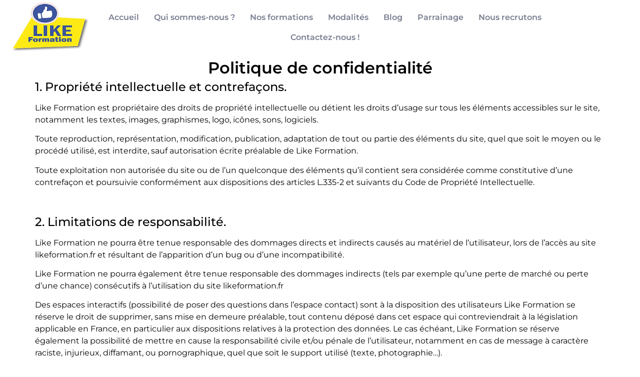

--- FILE ---
content_type: text/html; charset=UTF-8
request_url: https://likeformation.fr/politique-de-confidentialite/
body_size: 30067
content:
<!doctype html><html lang="fr-FR"><head><script data-no-optimize="1">var litespeed_docref=sessionStorage.getItem("litespeed_docref");litespeed_docref&&(Object.defineProperty(document,"referrer",{get:function(){return litespeed_docref}}),sessionStorage.removeItem("litespeed_docref"));</script> <meta charset="UTF-8"><meta name="viewport" content="width=device-width, initial-scale=1"><link rel="profile" href="https://gmpg.org/xfn/11"><meta name='robots' content='index, follow, max-image-preview:large, max-snippet:-1, max-video-preview:-1' /> <script data-no-defer="1" data-ezscrex="false" data-cfasync="false" data-pagespeed-no-defer data-cookieconsent="ignore">var ctPublicFunctions = {"_ajax_nonce":"3ae6e38d46","_rest_nonce":"a89fb2f9d2","_ajax_url":"\/wp-admin\/admin-ajax.php","_rest_url":"https:\/\/likeformation.fr\/wp-json\/","data__cookies_type":"none","data__ajax_type":"rest","data__bot_detector_enabled":"1","data__frontend_data_log_enabled":1,"cookiePrefix":"","wprocket_detected":false,"host_url":"likeformation.fr","text__ee_click_to_select":"Click to select the whole data","text__ee_original_email":"The complete one is","text__ee_got_it":"Got it","text__ee_blocked":"Blocked","text__ee_cannot_connect":"Cannot connect","text__ee_cannot_decode":"Can not decode email. Unknown reason","text__ee_email_decoder":"CleanTalk email decoder","text__ee_wait_for_decoding":"The magic is on the way!","text__ee_decoding_process":"Please wait a few seconds while we decode the contact data."}</script> <script data-no-defer="1" data-ezscrex="false" data-cfasync="false" data-pagespeed-no-defer data-cookieconsent="ignore">var ctPublic = {"_ajax_nonce":"3ae6e38d46","settings__forms__check_internal":"0","settings__forms__check_external":"0","settings__forms__force_protection":"0","settings__forms__search_test":"1","settings__forms__wc_add_to_cart":"0","settings__data__bot_detector_enabled":"1","settings__sfw__anti_crawler":0,"blog_home":"https:\/\/likeformation.fr\/","pixel__setting":"3","pixel__enabled":true,"pixel__url":null,"data__email_check_before_post":"1","data__email_check_exist_post":"0","data__cookies_type":"none","data__key_is_ok":true,"data__visible_fields_required":true,"wl_brandname":"Anti-Spam by CleanTalk","wl_brandname_short":"CleanTalk","ct_checkjs_key":"3615f88e1fb3c71ffbdb7e40e921632aa84a6fa00cd948685296d4cae9ecb284","emailEncoderPassKey":"bb86b89a3a5c77b124468251c7fe5476","bot_detector_forms_excluded":"W10=","advancedCacheExists":false,"varnishCacheExists":false,"wc_ajax_add_to_cart":false}</script> <title>Politique de confidentialité - Like Formation</title><link rel="canonical" href="https://likeformation.fr/politique-de-confidentialite/" /><meta property="og:locale" content="fr_FR" /><meta property="og:type" content="article" /><meta property="og:title" content="Politique de confidentialité - Like Formation" /><meta property="og:description" content="Politique de confidentialité 1. Propriété intellectuelle et contrefaçons. Like Formation est propriétaire des droits de propriété intellectuelle ou détient les droits d’usage sur tous les éléments accessibles sur le site, notamment les textes, images, graphismes, logo, icônes, sons, logiciels. Toute reproduction, représentation, modification, publication, adaptation de tout ou partie des éléments du site, quel que soit [&hellip;]" /><meta property="og:url" content="https://likeformation.fr/politique-de-confidentialite/" /><meta property="og:site_name" content="Like Formation" /><meta property="article:publisher" content="https://www.facebook.com/likeformation79" /><meta property="article:modified_time" content="2025-07-14T07:30:36+00:00" /><meta property="og:image" content="https://likeformation.fr/wp-content/uploads/2024/03/2-Logo_Like_Formation-PNG-2-1.png" /><meta property="og:image:width" content="96" /><meta property="og:image:height" content="78" /><meta property="og:image:type" content="image/png" /><meta name="twitter:card" content="summary_large_image" /><meta name="twitter:label1" content="Durée de lecture estimée" /><meta name="twitter:data1" content="11 minutes" /> <script type="application/ld+json" class="yoast-schema-graph">{"@context":"https://schema.org","@graph":[{"@type":"WebPage","@id":"https://likeformation.fr/politique-de-confidentialite/","url":"https://likeformation.fr/politique-de-confidentialite/","name":"Politique de confidentialité - Like Formation","isPartOf":{"@id":"https://likeformation.fr/#website"},"datePublished":"2023-12-27T10:50:19+00:00","dateModified":"2025-07-14T07:30:36+00:00","breadcrumb":{"@id":"https://likeformation.fr/politique-de-confidentialite/#breadcrumb"},"inLanguage":"fr-FR","potentialAction":[{"@type":"ReadAction","target":["https://likeformation.fr/politique-de-confidentialite/"]}]},{"@type":"BreadcrumbList","@id":"https://likeformation.fr/politique-de-confidentialite/#breadcrumb","itemListElement":[{"@type":"ListItem","position":1,"name":"Accueil","item":"https://likeformation.fr/"},{"@type":"ListItem","position":2,"name":"Politique de confidentialité"}]},{"@type":"WebSite","@id":"https://likeformation.fr/#website","url":"https://likeformation.fr/","name":"Like Formation","description":"Like Formation","publisher":{"@id":"https://likeformation.fr/#organization"},"alternateName":"Like Formation","potentialAction":[{"@type":"SearchAction","target":{"@type":"EntryPoint","urlTemplate":"https://likeformation.fr/?s={search_term_string}"},"query-input":{"@type":"PropertyValueSpecification","valueRequired":true,"valueName":"search_term_string"}}],"inLanguage":"fr-FR"},{"@type":"Organization","@id":"https://likeformation.fr/#organization","name":"Like formation","alternateName":"LKF","url":"https://likeformation.fr/","logo":{"@type":"ImageObject","inLanguage":"fr-FR","@id":"https://likeformation.fr/#/schema/logo/image/","url":"https://likeformation.fr/wp-content/uploads/2024/03/2-Logo_Like_Formation-PNG-2-1.png","contentUrl":"https://likeformation.fr/wp-content/uploads/2024/03/2-Logo_Like_Formation-PNG-2-1.png","width":96,"height":78,"caption":"Like formation"},"image":{"@id":"https://likeformation.fr/#/schema/logo/image/"},"sameAs":["https://www.facebook.com/likeformation79","https://www.linkedin.com/company/likeformation/?viewAsMember=true","https://www.youtube.com/@LikeFormation","https://www.instagram.com/likeformation/"]}]}</script> <link rel='dns-prefetch' href='//fd.cleantalk.org' /><style id='wp-img-auto-sizes-contain-inline-css'>img:is([sizes=auto i],[sizes^="auto," i]){contain-intrinsic-size:3000px 1500px}
/*# sourceURL=wp-img-auto-sizes-contain-inline-css */</style><link data-optimized="2" rel="stylesheet" href="https://likeformation.fr/wp-content/litespeed/css/a43c3c91c427ec8530790a7b6cd29944.css?ver=f9b8c" /><style id='global-styles-inline-css'>:root{--wp--preset--aspect-ratio--square: 1;--wp--preset--aspect-ratio--4-3: 4/3;--wp--preset--aspect-ratio--3-4: 3/4;--wp--preset--aspect-ratio--3-2: 3/2;--wp--preset--aspect-ratio--2-3: 2/3;--wp--preset--aspect-ratio--16-9: 16/9;--wp--preset--aspect-ratio--9-16: 9/16;--wp--preset--color--black: #000000;--wp--preset--color--cyan-bluish-gray: #abb8c3;--wp--preset--color--white: #ffffff;--wp--preset--color--pale-pink: #f78da7;--wp--preset--color--vivid-red: #cf2e2e;--wp--preset--color--luminous-vivid-orange: #ff6900;--wp--preset--color--luminous-vivid-amber: #fcb900;--wp--preset--color--light-green-cyan: #7bdcb5;--wp--preset--color--vivid-green-cyan: #00d084;--wp--preset--color--pale-cyan-blue: #8ed1fc;--wp--preset--color--vivid-cyan-blue: #0693e3;--wp--preset--color--vivid-purple: #9b51e0;--wp--preset--gradient--vivid-cyan-blue-to-vivid-purple: linear-gradient(135deg,rgb(6,147,227) 0%,rgb(155,81,224) 100%);--wp--preset--gradient--light-green-cyan-to-vivid-green-cyan: linear-gradient(135deg,rgb(122,220,180) 0%,rgb(0,208,130) 100%);--wp--preset--gradient--luminous-vivid-amber-to-luminous-vivid-orange: linear-gradient(135deg,rgb(252,185,0) 0%,rgb(255,105,0) 100%);--wp--preset--gradient--luminous-vivid-orange-to-vivid-red: linear-gradient(135deg,rgb(255,105,0) 0%,rgb(207,46,46) 100%);--wp--preset--gradient--very-light-gray-to-cyan-bluish-gray: linear-gradient(135deg,rgb(238,238,238) 0%,rgb(169,184,195) 100%);--wp--preset--gradient--cool-to-warm-spectrum: linear-gradient(135deg,rgb(74,234,220) 0%,rgb(151,120,209) 20%,rgb(207,42,186) 40%,rgb(238,44,130) 60%,rgb(251,105,98) 80%,rgb(254,248,76) 100%);--wp--preset--gradient--blush-light-purple: linear-gradient(135deg,rgb(255,206,236) 0%,rgb(152,150,240) 100%);--wp--preset--gradient--blush-bordeaux: linear-gradient(135deg,rgb(254,205,165) 0%,rgb(254,45,45) 50%,rgb(107,0,62) 100%);--wp--preset--gradient--luminous-dusk: linear-gradient(135deg,rgb(255,203,112) 0%,rgb(199,81,192) 50%,rgb(65,88,208) 100%);--wp--preset--gradient--pale-ocean: linear-gradient(135deg,rgb(255,245,203) 0%,rgb(182,227,212) 50%,rgb(51,167,181) 100%);--wp--preset--gradient--electric-grass: linear-gradient(135deg,rgb(202,248,128) 0%,rgb(113,206,126) 100%);--wp--preset--gradient--midnight: linear-gradient(135deg,rgb(2,3,129) 0%,rgb(40,116,252) 100%);--wp--preset--font-size--small: 13px;--wp--preset--font-size--medium: 20px;--wp--preset--font-size--large: 36px;--wp--preset--font-size--x-large: 42px;--wp--preset--spacing--20: 0.44rem;--wp--preset--spacing--30: 0.67rem;--wp--preset--spacing--40: 1rem;--wp--preset--spacing--50: 1.5rem;--wp--preset--spacing--60: 2.25rem;--wp--preset--spacing--70: 3.38rem;--wp--preset--spacing--80: 5.06rem;--wp--preset--shadow--natural: 6px 6px 9px rgba(0, 0, 0, 0.2);--wp--preset--shadow--deep: 12px 12px 50px rgba(0, 0, 0, 0.4);--wp--preset--shadow--sharp: 6px 6px 0px rgba(0, 0, 0, 0.2);--wp--preset--shadow--outlined: 6px 6px 0px -3px rgb(255, 255, 255), 6px 6px rgb(0, 0, 0);--wp--preset--shadow--crisp: 6px 6px 0px rgb(0, 0, 0);}:root { --wp--style--global--content-size: 800px;--wp--style--global--wide-size: 1200px; }:where(body) { margin: 0; }.wp-site-blocks > .alignleft { float: left; margin-right: 2em; }.wp-site-blocks > .alignright { float: right; margin-left: 2em; }.wp-site-blocks > .aligncenter { justify-content: center; margin-left: auto; margin-right: auto; }:where(.wp-site-blocks) > * { margin-block-start: 24px; margin-block-end: 0; }:where(.wp-site-blocks) > :first-child { margin-block-start: 0; }:where(.wp-site-blocks) > :last-child { margin-block-end: 0; }:root { --wp--style--block-gap: 24px; }:root :where(.is-layout-flow) > :first-child{margin-block-start: 0;}:root :where(.is-layout-flow) > :last-child{margin-block-end: 0;}:root :where(.is-layout-flow) > *{margin-block-start: 24px;margin-block-end: 0;}:root :where(.is-layout-constrained) > :first-child{margin-block-start: 0;}:root :where(.is-layout-constrained) > :last-child{margin-block-end: 0;}:root :where(.is-layout-constrained) > *{margin-block-start: 24px;margin-block-end: 0;}:root :where(.is-layout-flex){gap: 24px;}:root :where(.is-layout-grid){gap: 24px;}.is-layout-flow > .alignleft{float: left;margin-inline-start: 0;margin-inline-end: 2em;}.is-layout-flow > .alignright{float: right;margin-inline-start: 2em;margin-inline-end: 0;}.is-layout-flow > .aligncenter{margin-left: auto !important;margin-right: auto !important;}.is-layout-constrained > .alignleft{float: left;margin-inline-start: 0;margin-inline-end: 2em;}.is-layout-constrained > .alignright{float: right;margin-inline-start: 2em;margin-inline-end: 0;}.is-layout-constrained > .aligncenter{margin-left: auto !important;margin-right: auto !important;}.is-layout-constrained > :where(:not(.alignleft):not(.alignright):not(.alignfull)){max-width: var(--wp--style--global--content-size);margin-left: auto !important;margin-right: auto !important;}.is-layout-constrained > .alignwide{max-width: var(--wp--style--global--wide-size);}body .is-layout-flex{display: flex;}.is-layout-flex{flex-wrap: wrap;align-items: center;}.is-layout-flex > :is(*, div){margin: 0;}body .is-layout-grid{display: grid;}.is-layout-grid > :is(*, div){margin: 0;}body{padding-top: 0px;padding-right: 0px;padding-bottom: 0px;padding-left: 0px;}a:where(:not(.wp-element-button)){text-decoration: underline;}:root :where(.wp-element-button, .wp-block-button__link){background-color: #32373c;border-width: 0;color: #fff;font-family: inherit;font-size: inherit;font-style: inherit;font-weight: inherit;letter-spacing: inherit;line-height: inherit;padding-top: calc(0.667em + 2px);padding-right: calc(1.333em + 2px);padding-bottom: calc(0.667em + 2px);padding-left: calc(1.333em + 2px);text-decoration: none;text-transform: inherit;}.has-black-color{color: var(--wp--preset--color--black) !important;}.has-cyan-bluish-gray-color{color: var(--wp--preset--color--cyan-bluish-gray) !important;}.has-white-color{color: var(--wp--preset--color--white) !important;}.has-pale-pink-color{color: var(--wp--preset--color--pale-pink) !important;}.has-vivid-red-color{color: var(--wp--preset--color--vivid-red) !important;}.has-luminous-vivid-orange-color{color: var(--wp--preset--color--luminous-vivid-orange) !important;}.has-luminous-vivid-amber-color{color: var(--wp--preset--color--luminous-vivid-amber) !important;}.has-light-green-cyan-color{color: var(--wp--preset--color--light-green-cyan) !important;}.has-vivid-green-cyan-color{color: var(--wp--preset--color--vivid-green-cyan) !important;}.has-pale-cyan-blue-color{color: var(--wp--preset--color--pale-cyan-blue) !important;}.has-vivid-cyan-blue-color{color: var(--wp--preset--color--vivid-cyan-blue) !important;}.has-vivid-purple-color{color: var(--wp--preset--color--vivid-purple) !important;}.has-black-background-color{background-color: var(--wp--preset--color--black) !important;}.has-cyan-bluish-gray-background-color{background-color: var(--wp--preset--color--cyan-bluish-gray) !important;}.has-white-background-color{background-color: var(--wp--preset--color--white) !important;}.has-pale-pink-background-color{background-color: var(--wp--preset--color--pale-pink) !important;}.has-vivid-red-background-color{background-color: var(--wp--preset--color--vivid-red) !important;}.has-luminous-vivid-orange-background-color{background-color: var(--wp--preset--color--luminous-vivid-orange) !important;}.has-luminous-vivid-amber-background-color{background-color: var(--wp--preset--color--luminous-vivid-amber) !important;}.has-light-green-cyan-background-color{background-color: var(--wp--preset--color--light-green-cyan) !important;}.has-vivid-green-cyan-background-color{background-color: var(--wp--preset--color--vivid-green-cyan) !important;}.has-pale-cyan-blue-background-color{background-color: var(--wp--preset--color--pale-cyan-blue) !important;}.has-vivid-cyan-blue-background-color{background-color: var(--wp--preset--color--vivid-cyan-blue) !important;}.has-vivid-purple-background-color{background-color: var(--wp--preset--color--vivid-purple) !important;}.has-black-border-color{border-color: var(--wp--preset--color--black) !important;}.has-cyan-bluish-gray-border-color{border-color: var(--wp--preset--color--cyan-bluish-gray) !important;}.has-white-border-color{border-color: var(--wp--preset--color--white) !important;}.has-pale-pink-border-color{border-color: var(--wp--preset--color--pale-pink) !important;}.has-vivid-red-border-color{border-color: var(--wp--preset--color--vivid-red) !important;}.has-luminous-vivid-orange-border-color{border-color: var(--wp--preset--color--luminous-vivid-orange) !important;}.has-luminous-vivid-amber-border-color{border-color: var(--wp--preset--color--luminous-vivid-amber) !important;}.has-light-green-cyan-border-color{border-color: var(--wp--preset--color--light-green-cyan) !important;}.has-vivid-green-cyan-border-color{border-color: var(--wp--preset--color--vivid-green-cyan) !important;}.has-pale-cyan-blue-border-color{border-color: var(--wp--preset--color--pale-cyan-blue) !important;}.has-vivid-cyan-blue-border-color{border-color: var(--wp--preset--color--vivid-cyan-blue) !important;}.has-vivid-purple-border-color{border-color: var(--wp--preset--color--vivid-purple) !important;}.has-vivid-cyan-blue-to-vivid-purple-gradient-background{background: var(--wp--preset--gradient--vivid-cyan-blue-to-vivid-purple) !important;}.has-light-green-cyan-to-vivid-green-cyan-gradient-background{background: var(--wp--preset--gradient--light-green-cyan-to-vivid-green-cyan) !important;}.has-luminous-vivid-amber-to-luminous-vivid-orange-gradient-background{background: var(--wp--preset--gradient--luminous-vivid-amber-to-luminous-vivid-orange) !important;}.has-luminous-vivid-orange-to-vivid-red-gradient-background{background: var(--wp--preset--gradient--luminous-vivid-orange-to-vivid-red) !important;}.has-very-light-gray-to-cyan-bluish-gray-gradient-background{background: var(--wp--preset--gradient--very-light-gray-to-cyan-bluish-gray) !important;}.has-cool-to-warm-spectrum-gradient-background{background: var(--wp--preset--gradient--cool-to-warm-spectrum) !important;}.has-blush-light-purple-gradient-background{background: var(--wp--preset--gradient--blush-light-purple) !important;}.has-blush-bordeaux-gradient-background{background: var(--wp--preset--gradient--blush-bordeaux) !important;}.has-luminous-dusk-gradient-background{background: var(--wp--preset--gradient--luminous-dusk) !important;}.has-pale-ocean-gradient-background{background: var(--wp--preset--gradient--pale-ocean) !important;}.has-electric-grass-gradient-background{background: var(--wp--preset--gradient--electric-grass) !important;}.has-midnight-gradient-background{background: var(--wp--preset--gradient--midnight) !important;}.has-small-font-size{font-size: var(--wp--preset--font-size--small) !important;}.has-medium-font-size{font-size: var(--wp--preset--font-size--medium) !important;}.has-large-font-size{font-size: var(--wp--preset--font-size--large) !important;}.has-x-large-font-size{font-size: var(--wp--preset--font-size--x-large) !important;}
:root :where(.wp-block-pullquote){font-size: 1.5em;line-height: 1.6;}
/*# sourceURL=global-styles-inline-css */</style><style id='elementor-frontend-inline-css'>@-webkit-keyframes ha_fadeIn{0%{opacity:0}to{opacity:1}}@keyframes ha_fadeIn{0%{opacity:0}to{opacity:1}}@-webkit-keyframes ha_zoomIn{0%{opacity:0;-webkit-transform:scale3d(.3,.3,.3);transform:scale3d(.3,.3,.3)}50%{opacity:1}}@keyframes ha_zoomIn{0%{opacity:0;-webkit-transform:scale3d(.3,.3,.3);transform:scale3d(.3,.3,.3)}50%{opacity:1}}@-webkit-keyframes ha_rollIn{0%{opacity:0;-webkit-transform:translate3d(-100%,0,0) rotate3d(0,0,1,-120deg);transform:translate3d(-100%,0,0) rotate3d(0,0,1,-120deg)}to{opacity:1}}@keyframes ha_rollIn{0%{opacity:0;-webkit-transform:translate3d(-100%,0,0) rotate3d(0,0,1,-120deg);transform:translate3d(-100%,0,0) rotate3d(0,0,1,-120deg)}to{opacity:1}}@-webkit-keyframes ha_bounce{0%,20%,53%,to{-webkit-animation-timing-function:cubic-bezier(.215,.61,.355,1);animation-timing-function:cubic-bezier(.215,.61,.355,1)}40%,43%{-webkit-transform:translate3d(0,-30px,0) scaleY(1.1);transform:translate3d(0,-30px,0) scaleY(1.1);-webkit-animation-timing-function:cubic-bezier(.755,.05,.855,.06);animation-timing-function:cubic-bezier(.755,.05,.855,.06)}70%{-webkit-transform:translate3d(0,-15px,0) scaleY(1.05);transform:translate3d(0,-15px,0) scaleY(1.05);-webkit-animation-timing-function:cubic-bezier(.755,.05,.855,.06);animation-timing-function:cubic-bezier(.755,.05,.855,.06)}80%{-webkit-transition-timing-function:cubic-bezier(.215,.61,.355,1);transition-timing-function:cubic-bezier(.215,.61,.355,1);-webkit-transform:translate3d(0,0,0) scaleY(.95);transform:translate3d(0,0,0) scaleY(.95)}90%{-webkit-transform:translate3d(0,-4px,0) scaleY(1.02);transform:translate3d(0,-4px,0) scaleY(1.02)}}@keyframes ha_bounce{0%,20%,53%,to{-webkit-animation-timing-function:cubic-bezier(.215,.61,.355,1);animation-timing-function:cubic-bezier(.215,.61,.355,1)}40%,43%{-webkit-transform:translate3d(0,-30px,0) scaleY(1.1);transform:translate3d(0,-30px,0) scaleY(1.1);-webkit-animation-timing-function:cubic-bezier(.755,.05,.855,.06);animation-timing-function:cubic-bezier(.755,.05,.855,.06)}70%{-webkit-transform:translate3d(0,-15px,0) scaleY(1.05);transform:translate3d(0,-15px,0) scaleY(1.05);-webkit-animation-timing-function:cubic-bezier(.755,.05,.855,.06);animation-timing-function:cubic-bezier(.755,.05,.855,.06)}80%{-webkit-transition-timing-function:cubic-bezier(.215,.61,.355,1);transition-timing-function:cubic-bezier(.215,.61,.355,1);-webkit-transform:translate3d(0,0,0) scaleY(.95);transform:translate3d(0,0,0) scaleY(.95)}90%{-webkit-transform:translate3d(0,-4px,0) scaleY(1.02);transform:translate3d(0,-4px,0) scaleY(1.02)}}@-webkit-keyframes ha_bounceIn{0%,20%,40%,60%,80%,to{-webkit-animation-timing-function:cubic-bezier(.215,.61,.355,1);animation-timing-function:cubic-bezier(.215,.61,.355,1)}0%{opacity:0;-webkit-transform:scale3d(.3,.3,.3);transform:scale3d(.3,.3,.3)}20%{-webkit-transform:scale3d(1.1,1.1,1.1);transform:scale3d(1.1,1.1,1.1)}40%{-webkit-transform:scale3d(.9,.9,.9);transform:scale3d(.9,.9,.9)}60%{opacity:1;-webkit-transform:scale3d(1.03,1.03,1.03);transform:scale3d(1.03,1.03,1.03)}80%{-webkit-transform:scale3d(.97,.97,.97);transform:scale3d(.97,.97,.97)}to{opacity:1}}@keyframes ha_bounceIn{0%,20%,40%,60%,80%,to{-webkit-animation-timing-function:cubic-bezier(.215,.61,.355,1);animation-timing-function:cubic-bezier(.215,.61,.355,1)}0%{opacity:0;-webkit-transform:scale3d(.3,.3,.3);transform:scale3d(.3,.3,.3)}20%{-webkit-transform:scale3d(1.1,1.1,1.1);transform:scale3d(1.1,1.1,1.1)}40%{-webkit-transform:scale3d(.9,.9,.9);transform:scale3d(.9,.9,.9)}60%{opacity:1;-webkit-transform:scale3d(1.03,1.03,1.03);transform:scale3d(1.03,1.03,1.03)}80%{-webkit-transform:scale3d(.97,.97,.97);transform:scale3d(.97,.97,.97)}to{opacity:1}}@-webkit-keyframes ha_flipInX{0%{opacity:0;-webkit-transform:perspective(400px) rotate3d(1,0,0,90deg);transform:perspective(400px) rotate3d(1,0,0,90deg);-webkit-animation-timing-function:ease-in;animation-timing-function:ease-in}40%{-webkit-transform:perspective(400px) rotate3d(1,0,0,-20deg);transform:perspective(400px) rotate3d(1,0,0,-20deg);-webkit-animation-timing-function:ease-in;animation-timing-function:ease-in}60%{opacity:1;-webkit-transform:perspective(400px) rotate3d(1,0,0,10deg);transform:perspective(400px) rotate3d(1,0,0,10deg)}80%{-webkit-transform:perspective(400px) rotate3d(1,0,0,-5deg);transform:perspective(400px) rotate3d(1,0,0,-5deg)}}@keyframes ha_flipInX{0%{opacity:0;-webkit-transform:perspective(400px) rotate3d(1,0,0,90deg);transform:perspective(400px) rotate3d(1,0,0,90deg);-webkit-animation-timing-function:ease-in;animation-timing-function:ease-in}40%{-webkit-transform:perspective(400px) rotate3d(1,0,0,-20deg);transform:perspective(400px) rotate3d(1,0,0,-20deg);-webkit-animation-timing-function:ease-in;animation-timing-function:ease-in}60%{opacity:1;-webkit-transform:perspective(400px) rotate3d(1,0,0,10deg);transform:perspective(400px) rotate3d(1,0,0,10deg)}80%{-webkit-transform:perspective(400px) rotate3d(1,0,0,-5deg);transform:perspective(400px) rotate3d(1,0,0,-5deg)}}@-webkit-keyframes ha_flipInY{0%{opacity:0;-webkit-transform:perspective(400px) rotate3d(0,1,0,90deg);transform:perspective(400px) rotate3d(0,1,0,90deg);-webkit-animation-timing-function:ease-in;animation-timing-function:ease-in}40%{-webkit-transform:perspective(400px) rotate3d(0,1,0,-20deg);transform:perspective(400px) rotate3d(0,1,0,-20deg);-webkit-animation-timing-function:ease-in;animation-timing-function:ease-in}60%{opacity:1;-webkit-transform:perspective(400px) rotate3d(0,1,0,10deg);transform:perspective(400px) rotate3d(0,1,0,10deg)}80%{-webkit-transform:perspective(400px) rotate3d(0,1,0,-5deg);transform:perspective(400px) rotate3d(0,1,0,-5deg)}}@keyframes ha_flipInY{0%{opacity:0;-webkit-transform:perspective(400px) rotate3d(0,1,0,90deg);transform:perspective(400px) rotate3d(0,1,0,90deg);-webkit-animation-timing-function:ease-in;animation-timing-function:ease-in}40%{-webkit-transform:perspective(400px) rotate3d(0,1,0,-20deg);transform:perspective(400px) rotate3d(0,1,0,-20deg);-webkit-animation-timing-function:ease-in;animation-timing-function:ease-in}60%{opacity:1;-webkit-transform:perspective(400px) rotate3d(0,1,0,10deg);transform:perspective(400px) rotate3d(0,1,0,10deg)}80%{-webkit-transform:perspective(400px) rotate3d(0,1,0,-5deg);transform:perspective(400px) rotate3d(0,1,0,-5deg)}}@-webkit-keyframes ha_swing{20%{-webkit-transform:rotate3d(0,0,1,15deg);transform:rotate3d(0,0,1,15deg)}40%{-webkit-transform:rotate3d(0,0,1,-10deg);transform:rotate3d(0,0,1,-10deg)}60%{-webkit-transform:rotate3d(0,0,1,5deg);transform:rotate3d(0,0,1,5deg)}80%{-webkit-transform:rotate3d(0,0,1,-5deg);transform:rotate3d(0,0,1,-5deg)}}@keyframes ha_swing{20%{-webkit-transform:rotate3d(0,0,1,15deg);transform:rotate3d(0,0,1,15deg)}40%{-webkit-transform:rotate3d(0,0,1,-10deg);transform:rotate3d(0,0,1,-10deg)}60%{-webkit-transform:rotate3d(0,0,1,5deg);transform:rotate3d(0,0,1,5deg)}80%{-webkit-transform:rotate3d(0,0,1,-5deg);transform:rotate3d(0,0,1,-5deg)}}@-webkit-keyframes ha_slideInDown{0%{visibility:visible;-webkit-transform:translate3d(0,-100%,0);transform:translate3d(0,-100%,0)}}@keyframes ha_slideInDown{0%{visibility:visible;-webkit-transform:translate3d(0,-100%,0);transform:translate3d(0,-100%,0)}}@-webkit-keyframes ha_slideInUp{0%{visibility:visible;-webkit-transform:translate3d(0,100%,0);transform:translate3d(0,100%,0)}}@keyframes ha_slideInUp{0%{visibility:visible;-webkit-transform:translate3d(0,100%,0);transform:translate3d(0,100%,0)}}@-webkit-keyframes ha_slideInLeft{0%{visibility:visible;-webkit-transform:translate3d(-100%,0,0);transform:translate3d(-100%,0,0)}}@keyframes ha_slideInLeft{0%{visibility:visible;-webkit-transform:translate3d(-100%,0,0);transform:translate3d(-100%,0,0)}}@-webkit-keyframes ha_slideInRight{0%{visibility:visible;-webkit-transform:translate3d(100%,0,0);transform:translate3d(100%,0,0)}}@keyframes ha_slideInRight{0%{visibility:visible;-webkit-transform:translate3d(100%,0,0);transform:translate3d(100%,0,0)}}.ha_fadeIn{-webkit-animation-name:ha_fadeIn;animation-name:ha_fadeIn}.ha_zoomIn{-webkit-animation-name:ha_zoomIn;animation-name:ha_zoomIn}.ha_rollIn{-webkit-animation-name:ha_rollIn;animation-name:ha_rollIn}.ha_bounce{-webkit-transform-origin:center bottom;-ms-transform-origin:center bottom;transform-origin:center bottom;-webkit-animation-name:ha_bounce;animation-name:ha_bounce}.ha_bounceIn{-webkit-animation-name:ha_bounceIn;animation-name:ha_bounceIn;-webkit-animation-duration:.75s;-webkit-animation-duration:calc(var(--animate-duration)*.75);animation-duration:.75s;animation-duration:calc(var(--animate-duration)*.75)}.ha_flipInX,.ha_flipInY{-webkit-animation-name:ha_flipInX;animation-name:ha_flipInX;-webkit-backface-visibility:visible!important;backface-visibility:visible!important}.ha_flipInY{-webkit-animation-name:ha_flipInY;animation-name:ha_flipInY}.ha_swing{-webkit-transform-origin:top center;-ms-transform-origin:top center;transform-origin:top center;-webkit-animation-name:ha_swing;animation-name:ha_swing}.ha_slideInDown{-webkit-animation-name:ha_slideInDown;animation-name:ha_slideInDown}.ha_slideInUp{-webkit-animation-name:ha_slideInUp;animation-name:ha_slideInUp}.ha_slideInLeft{-webkit-animation-name:ha_slideInLeft;animation-name:ha_slideInLeft}.ha_slideInRight{-webkit-animation-name:ha_slideInRight;animation-name:ha_slideInRight}.ha-css-transform-yes{-webkit-transition-duration:var(--ha-tfx-transition-duration, .2s);transition-duration:var(--ha-tfx-transition-duration, .2s);-webkit-transition-property:-webkit-transform;transition-property:transform;transition-property:transform,-webkit-transform;-webkit-transform:translate(var(--ha-tfx-translate-x, 0),var(--ha-tfx-translate-y, 0)) scale(var(--ha-tfx-scale-x, 1),var(--ha-tfx-scale-y, 1)) skew(var(--ha-tfx-skew-x, 0),var(--ha-tfx-skew-y, 0)) rotateX(var(--ha-tfx-rotate-x, 0)) rotateY(var(--ha-tfx-rotate-y, 0)) rotateZ(var(--ha-tfx-rotate-z, 0));transform:translate(var(--ha-tfx-translate-x, 0),var(--ha-tfx-translate-y, 0)) scale(var(--ha-tfx-scale-x, 1),var(--ha-tfx-scale-y, 1)) skew(var(--ha-tfx-skew-x, 0),var(--ha-tfx-skew-y, 0)) rotateX(var(--ha-tfx-rotate-x, 0)) rotateY(var(--ha-tfx-rotate-y, 0)) rotateZ(var(--ha-tfx-rotate-z, 0))}.ha-css-transform-yes:hover{-webkit-transform:translate(var(--ha-tfx-translate-x-hover, var(--ha-tfx-translate-x, 0)),var(--ha-tfx-translate-y-hover, var(--ha-tfx-translate-y, 0))) scale(var(--ha-tfx-scale-x-hover, var(--ha-tfx-scale-x, 1)),var(--ha-tfx-scale-y-hover, var(--ha-tfx-scale-y, 1))) skew(var(--ha-tfx-skew-x-hover, var(--ha-tfx-skew-x, 0)),var(--ha-tfx-skew-y-hover, var(--ha-tfx-skew-y, 0))) rotateX(var(--ha-tfx-rotate-x-hover, var(--ha-tfx-rotate-x, 0))) rotateY(var(--ha-tfx-rotate-y-hover, var(--ha-tfx-rotate-y, 0))) rotateZ(var(--ha-tfx-rotate-z-hover, var(--ha-tfx-rotate-z, 0)));transform:translate(var(--ha-tfx-translate-x-hover, var(--ha-tfx-translate-x, 0)),var(--ha-tfx-translate-y-hover, var(--ha-tfx-translate-y, 0))) scale(var(--ha-tfx-scale-x-hover, var(--ha-tfx-scale-x, 1)),var(--ha-tfx-scale-y-hover, var(--ha-tfx-scale-y, 1))) skew(var(--ha-tfx-skew-x-hover, var(--ha-tfx-skew-x, 0)),var(--ha-tfx-skew-y-hover, var(--ha-tfx-skew-y, 0))) rotateX(var(--ha-tfx-rotate-x-hover, var(--ha-tfx-rotate-x, 0))) rotateY(var(--ha-tfx-rotate-y-hover, var(--ha-tfx-rotate-y, 0))) rotateZ(var(--ha-tfx-rotate-z-hover, var(--ha-tfx-rotate-z, 0)))}.happy-addon>.elementor-widget-container{word-wrap:break-word;overflow-wrap:break-word}.happy-addon>.elementor-widget-container,.happy-addon>.elementor-widget-container *{-webkit-box-sizing:border-box;box-sizing:border-box}.happy-addon:not(:has(.elementor-widget-container)),.happy-addon:not(:has(.elementor-widget-container)) *{-webkit-box-sizing:border-box;box-sizing:border-box;word-wrap:break-word;overflow-wrap:break-word}.happy-addon p:empty{display:none}.happy-addon .elementor-inline-editing{min-height:auto!important}.happy-addon-pro img{max-width:100%;height:auto;-o-object-fit:cover;object-fit:cover}.ha-screen-reader-text{position:absolute;overflow:hidden;clip:rect(1px,1px,1px,1px);margin:-1px;padding:0;width:1px;height:1px;border:0;word-wrap:normal!important;-webkit-clip-path:inset(50%);clip-path:inset(50%)}.ha-has-bg-overlay>.elementor-widget-container{position:relative;z-index:1}.ha-has-bg-overlay>.elementor-widget-container:before{position:absolute;top:0;left:0;z-index:-1;width:100%;height:100%;content:""}.ha-has-bg-overlay:not(:has(.elementor-widget-container)){position:relative;z-index:1}.ha-has-bg-overlay:not(:has(.elementor-widget-container)):before{position:absolute;top:0;left:0;z-index:-1;width:100%;height:100%;content:""}.ha-popup--is-enabled .ha-js-popup,.ha-popup--is-enabled .ha-js-popup img{cursor:-webkit-zoom-in!important;cursor:zoom-in!important}.mfp-wrap .mfp-arrow,.mfp-wrap .mfp-close{background-color:transparent}.mfp-wrap .mfp-arrow:focus,.mfp-wrap .mfp-close:focus{outline-width:thin}.ha-advanced-tooltip-enable{position:relative;cursor:pointer;--ha-tooltip-arrow-color:black;--ha-tooltip-arrow-distance:0}.ha-advanced-tooltip-enable .ha-advanced-tooltip-content{position:absolute;z-index:999;display:none;padding:5px 0;width:120px;height:auto;border-radius:6px;background-color:#000;color:#fff;text-align:center;opacity:0}.ha-advanced-tooltip-enable .ha-advanced-tooltip-content::after{position:absolute;border-width:5px;border-style:solid;content:""}.ha-advanced-tooltip-enable .ha-advanced-tooltip-content.no-arrow::after{visibility:hidden}.ha-advanced-tooltip-enable .ha-advanced-tooltip-content.show{display:inline-block;opacity:1}.ha-advanced-tooltip-enable.ha-advanced-tooltip-top .ha-advanced-tooltip-content,body[data-elementor-device-mode=tablet] .ha-advanced-tooltip-enable.ha-advanced-tooltip-tablet-top .ha-advanced-tooltip-content{top:unset;right:0;bottom:calc(101% + var(--ha-tooltip-arrow-distance));left:0;margin:0 auto}.ha-advanced-tooltip-enable.ha-advanced-tooltip-top .ha-advanced-tooltip-content::after,body[data-elementor-device-mode=tablet] .ha-advanced-tooltip-enable.ha-advanced-tooltip-tablet-top .ha-advanced-tooltip-content::after{top:100%;right:unset;bottom:unset;left:50%;border-color:var(--ha-tooltip-arrow-color) transparent transparent transparent;-webkit-transform:translateX(-50%);-ms-transform:translateX(-50%);transform:translateX(-50%)}.ha-advanced-tooltip-enable.ha-advanced-tooltip-bottom .ha-advanced-tooltip-content,body[data-elementor-device-mode=tablet] .ha-advanced-tooltip-enable.ha-advanced-tooltip-tablet-bottom .ha-advanced-tooltip-content{top:calc(101% + var(--ha-tooltip-arrow-distance));right:0;bottom:unset;left:0;margin:0 auto}.ha-advanced-tooltip-enable.ha-advanced-tooltip-bottom .ha-advanced-tooltip-content::after,body[data-elementor-device-mode=tablet] .ha-advanced-tooltip-enable.ha-advanced-tooltip-tablet-bottom .ha-advanced-tooltip-content::after{top:unset;right:unset;bottom:100%;left:50%;border-color:transparent transparent var(--ha-tooltip-arrow-color) transparent;-webkit-transform:translateX(-50%);-ms-transform:translateX(-50%);transform:translateX(-50%)}.ha-advanced-tooltip-enable.ha-advanced-tooltip-left .ha-advanced-tooltip-content,body[data-elementor-device-mode=tablet] .ha-advanced-tooltip-enable.ha-advanced-tooltip-tablet-left .ha-advanced-tooltip-content{top:50%;right:calc(101% + var(--ha-tooltip-arrow-distance));bottom:unset;left:unset;-webkit-transform:translateY(-50%);-ms-transform:translateY(-50%);transform:translateY(-50%)}.ha-advanced-tooltip-enable.ha-advanced-tooltip-left .ha-advanced-tooltip-content::after,body[data-elementor-device-mode=tablet] .ha-advanced-tooltip-enable.ha-advanced-tooltip-tablet-left .ha-advanced-tooltip-content::after{top:50%;right:unset;bottom:unset;left:100%;border-color:transparent transparent transparent var(--ha-tooltip-arrow-color);-webkit-transform:translateY(-50%);-ms-transform:translateY(-50%);transform:translateY(-50%)}.ha-advanced-tooltip-enable.ha-advanced-tooltip-right .ha-advanced-tooltip-content,body[data-elementor-device-mode=tablet] .ha-advanced-tooltip-enable.ha-advanced-tooltip-tablet-right .ha-advanced-tooltip-content{top:50%;right:unset;bottom:unset;left:calc(101% + var(--ha-tooltip-arrow-distance));-webkit-transform:translateY(-50%);-ms-transform:translateY(-50%);transform:translateY(-50%)}.ha-advanced-tooltip-enable.ha-advanced-tooltip-right .ha-advanced-tooltip-content::after,body[data-elementor-device-mode=tablet] .ha-advanced-tooltip-enable.ha-advanced-tooltip-tablet-right .ha-advanced-tooltip-content::after{top:50%;right:100%;bottom:unset;left:unset;border-color:transparent var(--ha-tooltip-arrow-color) transparent transparent;-webkit-transform:translateY(-50%);-ms-transform:translateY(-50%);transform:translateY(-50%)}body[data-elementor-device-mode=mobile] .ha-advanced-tooltip-enable.ha-advanced-tooltip-mobile-top .ha-advanced-tooltip-content{top:unset;right:0;bottom:calc(101% + var(--ha-tooltip-arrow-distance));left:0;margin:0 auto}body[data-elementor-device-mode=mobile] .ha-advanced-tooltip-enable.ha-advanced-tooltip-mobile-top .ha-advanced-tooltip-content::after{top:100%;right:unset;bottom:unset;left:50%;border-color:var(--ha-tooltip-arrow-color) transparent transparent transparent;-webkit-transform:translateX(-50%);-ms-transform:translateX(-50%);transform:translateX(-50%)}body[data-elementor-device-mode=mobile] .ha-advanced-tooltip-enable.ha-advanced-tooltip-mobile-bottom .ha-advanced-tooltip-content{top:calc(101% + var(--ha-tooltip-arrow-distance));right:0;bottom:unset;left:0;margin:0 auto}body[data-elementor-device-mode=mobile] .ha-advanced-tooltip-enable.ha-advanced-tooltip-mobile-bottom .ha-advanced-tooltip-content::after{top:unset;right:unset;bottom:100%;left:50%;border-color:transparent transparent var(--ha-tooltip-arrow-color) transparent;-webkit-transform:translateX(-50%);-ms-transform:translateX(-50%);transform:translateX(-50%)}body[data-elementor-device-mode=mobile] .ha-advanced-tooltip-enable.ha-advanced-tooltip-mobile-left .ha-advanced-tooltip-content{top:50%;right:calc(101% + var(--ha-tooltip-arrow-distance));bottom:unset;left:unset;-webkit-transform:translateY(-50%);-ms-transform:translateY(-50%);transform:translateY(-50%)}body[data-elementor-device-mode=mobile] .ha-advanced-tooltip-enable.ha-advanced-tooltip-mobile-left .ha-advanced-tooltip-content::after{top:50%;right:unset;bottom:unset;left:100%;border-color:transparent transparent transparent var(--ha-tooltip-arrow-color);-webkit-transform:translateY(-50%);-ms-transform:translateY(-50%);transform:translateY(-50%)}body[data-elementor-device-mode=mobile] .ha-advanced-tooltip-enable.ha-advanced-tooltip-mobile-right .ha-advanced-tooltip-content{top:50%;right:unset;bottom:unset;left:calc(101% + var(--ha-tooltip-arrow-distance));-webkit-transform:translateY(-50%);-ms-transform:translateY(-50%);transform:translateY(-50%)}body[data-elementor-device-mode=mobile] .ha-advanced-tooltip-enable.ha-advanced-tooltip-mobile-right .ha-advanced-tooltip-content::after{top:50%;right:100%;bottom:unset;left:unset;border-color:transparent var(--ha-tooltip-arrow-color) transparent transparent;-webkit-transform:translateY(-50%);-ms-transform:translateY(-50%);transform:translateY(-50%)}body.elementor-editor-active .happy-addon.ha-gravityforms .gform_wrapper{display:block!important}.ha-scroll-to-top-wrap.ha-scroll-to-top-hide{display:none}.ha-scroll-to-top-wrap.edit-mode,.ha-scroll-to-top-wrap.single-page-off{display:none!important}.ha-scroll-to-top-button{position:fixed;right:15px;bottom:15px;z-index:9999;display:-webkit-box;display:-webkit-flex;display:-ms-flexbox;display:flex;-webkit-box-align:center;-webkit-align-items:center;align-items:center;-ms-flex-align:center;-webkit-box-pack:center;-ms-flex-pack:center;-webkit-justify-content:center;justify-content:center;width:50px;height:50px;border-radius:50px;background-color:#5636d1;color:#fff;text-align:center;opacity:1;cursor:pointer;-webkit-transition:all .3s;transition:all .3s}.ha-scroll-to-top-button i{color:#fff;font-size:16px}.ha-scroll-to-top-button:hover{background-color:#e2498a}
/*# sourceURL=elementor-frontend-inline-css */</style> <script src="https://fd.cleantalk.org/ct-bot-detector-wrapper.js?ver=6.70.1" id="ct_bot_detector-js" defer data-wp-strategy="defer"></script> <script type="litespeed/javascript" data-src="https://likeformation.fr/wp-includes/js/jquery/jquery.min.js" id="jquery-core-js"></script> <meta name="generator" content="Elementor 3.34.1; features: e_font_icon_svg, additional_custom_breakpoints; settings: css_print_method-external, google_font-enabled, font_display-swap"><style>.e-con.e-parent:nth-of-type(n+4):not(.e-lazyloaded):not(.e-no-lazyload),
				.e-con.e-parent:nth-of-type(n+4):not(.e-lazyloaded):not(.e-no-lazyload) * {
					background-image: none !important;
				}
				@media screen and (max-height: 1024px) {
					.e-con.e-parent:nth-of-type(n+3):not(.e-lazyloaded):not(.e-no-lazyload),
					.e-con.e-parent:nth-of-type(n+3):not(.e-lazyloaded):not(.e-no-lazyload) * {
						background-image: none !important;
					}
				}
				@media screen and (max-height: 640px) {
					.e-con.e-parent:nth-of-type(n+2):not(.e-lazyloaded):not(.e-no-lazyload),
					.e-con.e-parent:nth-of-type(n+2):not(.e-lazyloaded):not(.e-no-lazyload) * {
						background-image: none !important;
					}
				}</style><link rel="icon" href="https://likeformation.fr/wp-content/uploads/2023/12/2-Logo_Like_Formation-PNG-2-150x130.png" sizes="32x32" /><link rel="icon" href="https://likeformation.fr/wp-content/uploads/2023/12/2-Logo_Like_Formation-PNG-2.png" sizes="192x192" /><link rel="apple-touch-icon" href="https://likeformation.fr/wp-content/uploads/2023/12/2-Logo_Like_Formation-PNG-2.png" /><meta name="msapplication-TileImage" content="https://likeformation.fr/wp-content/uploads/2023/12/2-Logo_Like_Formation-PNG-2.png" /><style id="wpforms-css-vars-root">:root {
					--wpforms-field-border-radius: 3px;
--wpforms-field-background-color: #ffffff;
--wpforms-field-border-color: rgba( 0, 0, 0, 0.25 );
--wpforms-field-text-color: rgba( 0, 0, 0, 0.7 );
--wpforms-label-color: rgba( 0, 0, 0, 0.85 );
--wpforms-label-sublabel-color: rgba( 0, 0, 0, 0.55 );
--wpforms-label-error-color: #d63637;
--wpforms-button-border-radius: 3px;
--wpforms-button-background-color: #066aab;
--wpforms-button-text-color: #ffffff;
--wpforms-page-break-color: #066aab;
--wpforms-field-size-input-height: 43px;
--wpforms-field-size-input-spacing: 15px;
--wpforms-field-size-font-size: 16px;
--wpforms-field-size-line-height: 19px;
--wpforms-field-size-padding-h: 14px;
--wpforms-field-size-checkbox-size: 16px;
--wpforms-field-size-sublabel-spacing: 5px;
--wpforms-field-size-icon-size: 1;
--wpforms-label-size-font-size: 16px;
--wpforms-label-size-line-height: 19px;
--wpforms-label-size-sublabel-font-size: 14px;
--wpforms-label-size-sublabel-line-height: 17px;
--wpforms-button-size-font-size: 17px;
--wpforms-button-size-height: 41px;
--wpforms-button-size-padding-h: 15px;
--wpforms-button-size-margin-top: 10px;

				}</style></head><body class="privacy-policy wp-singular page-template-default page page-id-1686 wp-custom-logo wp-embed-responsive wp-theme-hello-elementor wp-child-theme-like-formation-hello-elementor-child hello-elementor-default elementor-default elementor-kit-7 elementor-page elementor-page-1686"><a class="skip-link screen-reader-text" href="#content">Aller au contenu</a><header data-elementor-type="header" data-elementor-id="5172" class="elementor elementor-5172 elementor-location-header" data-elementor-settings="{&quot;ha_cmc_init_switcher&quot;:&quot;no&quot;}"><div class="elementor-section-wrap"><div class="elementor-element elementor-element-0eadea1 e-con-full e-flex e-con e-parent" data-id="0eadea1" data-element_type="container" data-settings="{&quot;_ha_eqh_enable&quot;:false}"><div class="elementor-element elementor-element-53aae0f e-con-full e-flex e-con e-child" data-id="53aae0f" data-element_type="container" data-settings="{&quot;_ha_eqh_enable&quot;:false}"><div class="elementor-element elementor-element-a646cb6 elementor-widget elementor-widget-theme-site-logo elementor-widget-image" data-id="a646cb6" data-element_type="widget" data-widget_type="theme-site-logo.default"><div class="elementor-widget-container">
<a href="https://likeformation.fr">
<img data-lazyloaded="1" src="[data-uri]" width="160" height="130" data-src="https://likeformation.fr/wp-content/uploads/2023/12/2-Logo_Like_Formation-PNG-1.png" class="attachment-full size-full wp-image-18" alt="" />								</a></div></div></div><div class="elementor-element elementor-element-d9f1cb0 e-con-full e-flex e-con e-child" data-id="d9f1cb0" data-element_type="container" data-settings="{&quot;_ha_eqh_enable&quot;:false}"><div class="elementor-element elementor-element-2163822 elementor-nav-menu__align-center elementor-nav-menu--dropdown-tablet elementor-nav-menu__text-align-aside elementor-nav-menu--toggle elementor-nav-menu--burger elementor-widget elementor-widget-nav-menu" data-id="2163822" data-element_type="widget" data-settings="{&quot;toggle_icon_hover_animation&quot;:&quot;pulse&quot;,&quot;layout&quot;:&quot;horizontal&quot;,&quot;submenu_icon&quot;:{&quot;value&quot;:&quot;&lt;svg class=\&quot;e-font-icon-svg e-fas-caret-down\&quot; viewBox=\&quot;0 0 320 512\&quot; xmlns=\&quot;http:\/\/www.w3.org\/2000\/svg\&quot;&gt;&lt;path d=\&quot;M31.3 192h257.3c17.8 0 26.7 21.5 14.1 34.1L174.1 354.8c-7.8 7.8-20.5 7.8-28.3 0L17.2 226.1C4.6 213.5 13.5 192 31.3 192z\&quot;&gt;&lt;\/path&gt;&lt;\/svg&gt;&quot;,&quot;library&quot;:&quot;fa-solid&quot;},&quot;toggle&quot;:&quot;burger&quot;}" data-widget_type="nav-menu.default"><div class="elementor-widget-container"><nav migration_allowed="1" migrated="0" class="elementor-nav-menu--main elementor-nav-menu__container elementor-nav-menu--layout-horizontal e--pointer-background e--animation-fade"><ul id="menu-1-2163822" class="elementor-nav-menu"><li class="menu-item menu-item-type-post_type menu-item-object-page menu-item-home menu-item-5205"><a href="https://likeformation.fr/" class="elementor-item">Accueil</a></li><li class="menu-item menu-item-type-post_type menu-item-object-page menu-item-has-children menu-item-32"><a href="https://likeformation.fr/qui-sommes-nous/" class="elementor-item">Qui sommes-nous ?</a><ul class="sub-menu elementor-nav-menu--dropdown"><li class="menu-item menu-item-type-custom menu-item-object-custom menu-item-1244"><a href="#Notre_parcours" class="elementor-sub-item elementor-item-anchor">Notre parcours</a></li><li class="menu-item menu-item-type-custom menu-item-object-custom menu-item-1245"><a href="#Notre_demarche" class="elementor-sub-item elementor-item-anchor">Notre démarche</a></li><li class="menu-item menu-item-type-custom menu-item-object-custom menu-item-1246"><a href="#notre_engagement_qualite" class="elementor-sub-item elementor-item-anchor">Engagement qualité</a></li><li class="menu-item menu-item-type-custom menu-item-object-custom menu-item-1247"><a href="/contactez-nous" class="elementor-sub-item">Rejoignez-nous !</a></li></ul></li><li class="menu-item menu-item-type-post_type menu-item-object-page menu-item-has-children menu-item-5378"><a href="https://likeformation.fr/nos-formations/" class="elementor-item">Nos formations</a><ul class="sub-menu elementor-nav-menu--dropdown"><li class="menu-item menu-item-type-post_type menu-item-object-page menu-item-has-children menu-item-11577"><a href="https://likeformation.fr/ia/" class="elementor-sub-item">INTELLIGENCE ARTIFICIELLE(IA)</a><ul class="sub-menu elementor-nav-menu--dropdown"><li class="menu-item menu-item-type-post_type menu-item-object-page menu-item-11576"><a href="https://likeformation.fr/formation-ia-generative/" class="elementor-sub-item">IA GENERATIVE</a></li></ul></li><li class="menu-item menu-item-type-post_type menu-item-object-page menu-item-has-children menu-item-11554"><a href="https://likeformation.fr/bureautiques/" class="elementor-sub-item">BUREAUTIQUES</a><ul class="sub-menu elementor-nav-menu--dropdown"><li class="menu-item menu-item-type-post_type menu-item-object-page menu-item-11565"><a href="https://likeformation.fr/formation-word/" class="elementor-sub-item">WORD</a></li><li class="menu-item menu-item-type-post_type menu-item-object-page menu-item-11558"><a href="https://likeformation.fr/formation-excel/" class="elementor-sub-item">EXCEL</a></li><li class="menu-item menu-item-type-post_type menu-item-object-page menu-item-11564"><a href="https://likeformation.fr/formation-powerpoint/" class="elementor-sub-item">POWERPOINT</a></li><li class="menu-item menu-item-type-post_type menu-item-object-page menu-item-11559"><a href="https://likeformation.fr/formation-excel-expert/" class="elementor-sub-item">EXCEL EXPERT</a></li><li class="menu-item menu-item-type-post_type menu-item-object-page menu-item-11563"><a href="https://likeformation.fr/formation-outlook/" class="elementor-sub-item">OUTLOOK</a></li><li class="menu-item menu-item-type-post_type menu-item-object-page menu-item-11557"><a href="https://likeformation.fr/formation-essentiels-word/" class="elementor-sub-item">LES ESSENTIELS WORD</a></li><li class="menu-item menu-item-type-post_type menu-item-object-page menu-item-11555"><a href="https://likeformation.fr/formation-essentiels-excel/" class="elementor-sub-item">LES ESSENTIELS EXCEL</a></li><li class="menu-item menu-item-type-post_type menu-item-object-page menu-item-11556"><a href="https://likeformation.fr/formation-essentiels-powerpoint/" class="elementor-sub-item">LES ESSENTIELS POWERPOINT</a></li><li class="menu-item menu-item-type-post_type menu-item-object-page menu-item-11560"><a href="https://likeformation.fr/formation-google-docs/" class="elementor-sub-item">GOOGLE DOCS</a></li><li class="menu-item menu-item-type-post_type menu-item-object-page menu-item-11561"><a href="https://likeformation.fr/formation-google-sheets/" class="elementor-sub-item">GOOGLE SHEETS</a></li><li class="menu-item menu-item-type-post_type menu-item-object-page menu-item-11562"><a href="https://likeformation.fr/formation-google-slides/" class="elementor-sub-item">GOOGLE SLIDES</a></li></ul></li><li class="menu-item menu-item-type-post_type menu-item-object-page menu-item-has-children menu-item-11578"><a href="https://likeformation.fr/internet/" class="elementor-sub-item">INTERNET</a><ul class="sub-menu elementor-nav-menu--dropdown"><li class="menu-item menu-item-type-post_type menu-item-object-page menu-item-11579"><a href="https://likeformation.fr/formation-wordpress-et-woocommerce/" class="elementor-sub-item">WORDPRESS ET WOOCOMMERCE</a></li><li class="menu-item menu-item-type-post_type menu-item-object-page menu-item-11580"><a href="https://likeformation.fr/formation-wordpress-et-reseaux-sociaux/" class="elementor-sub-item">WORDPRESS ET RESEAUX SOCIAUX</a></li><li class="menu-item menu-item-type-post_type menu-item-object-page menu-item-11581"><a href="https://likeformation.fr/formation-outils-collaboratifs/" class="elementor-sub-item">GOOGLE WORKSPACE</a></li><li class="menu-item menu-item-type-post_type menu-item-object-page menu-item-11582"><a href="https://likeformation.fr/formation-digcomp/" class="elementor-sub-item">DIGCOMP</a></li></ul></li><li class="menu-item menu-item-type-post_type menu-item-object-page menu-item-has-children menu-item-11583"><a href="https://likeformation.fr/creation/" class="elementor-sub-item">CRÉATION</a><ul class="sub-menu elementor-nav-menu--dropdown"><li class="menu-item menu-item-type-post_type menu-item-object-page menu-item-11584"><a href="https://likeformation.fr/formation-photoshop-tosa/" class="elementor-sub-item">PHOTOSHOP/TOSA</a></li><li class="menu-item menu-item-type-post_type menu-item-object-page menu-item-11585"><a href="https://likeformation.fr/formation-photoshop-icdl/" class="elementor-sub-item">PHOTOSHOP/ICDL</a></li><li class="menu-item menu-item-type-post_type menu-item-object-page menu-item-11586"><a href="https://likeformation.fr/formation-illustrator/" class="elementor-sub-item">ILLUSTRATOR</a></li><li class="menu-item menu-item-type-post_type menu-item-object-page menu-item-11587"><a href="https://likeformation.fr/formation-gimp/" class="elementor-sub-item">GIMP</a></li><li class="menu-item menu-item-type-post_type menu-item-object-page menu-item-11588"><a href="https://likeformation.fr/formation-sketchup/" class="elementor-sub-item">SKETCHUP</a></li></ul></li><li class="menu-item menu-item-type-post_type menu-item-object-page menu-item-has-children menu-item-11589"><a href="https://likeformation.fr/langues/" class="elementor-sub-item">LANGUES</a><ul class="sub-menu elementor-nav-menu--dropdown"><li class="menu-item menu-item-type-post_type menu-item-object-page menu-item-11590"><a href="https://likeformation.fr/formation-francais/" class="elementor-sub-item">FRANÇAIS</a></li><li class="menu-item menu-item-type-post_type menu-item-object-page menu-item-11591"><a href="https://likeformation.fr/formation-anglais/" class="elementor-sub-item">ANGLAIS</a></li></ul></li></ul></li><li class="menu-item menu-item-type-post_type menu-item-object-page menu-item-has-children menu-item-38"><a href="https://likeformation.fr/modalites/" class="elementor-item">Modalités</a><ul class="sub-menu elementor-nav-menu--dropdown"><li class="menu-item menu-item-type-post_type menu-item-object-page menu-item-7154"><a href="https://likeformation.fr/reste-a-charge/" class="elementor-sub-item">Le reste à charge</a></li><li class="menu-item menu-item-type-post_type menu-item-object-page menu-item-11063"><a href="https://likeformation.fr/accompagnement/" class="elementor-sub-item">L’accompagnement</a></li><li class="menu-item menu-item-type-post_type menu-item-object-page menu-item-11064"><a href="https://likeformation.fr/les-financements/" class="elementor-sub-item">Les financements</a></li><li class="menu-item menu-item-type-post_type menu-item-object-page menu-item-11065"><a href="https://likeformation.fr/inscription/" class="elementor-sub-item">L’inscription</a></li><li class="menu-item menu-item-type-post_type menu-item-object-page menu-item-11066"><a href="https://likeformation.fr/le-deroulement-dune-formation/" class="elementor-sub-item">Le déroulement d’une formation</a></li><li class="menu-item menu-item-type-post_type menu-item-object-page menu-item-11068"><a href="https://likeformation.fr/accueil-et-handicap/" class="elementor-sub-item">Accueil et handicap</a></li></ul></li><li class="menu-item menu-item-type-post_type menu-item-object-page menu-item-41"><a href="https://likeformation.fr/blog-like-formation/" class="elementor-item">Blog</a></li><li class="menu-item menu-item-type-post_type menu-item-object-page menu-item-4934"><a href="https://likeformation.fr/parrainage/" class="elementor-item">Parrainage</a></li><li class="menu-item menu-item-type-post_type menu-item-object-page menu-item-8863"><a href="https://likeformation.fr/nous-recrutons/" class="elementor-item">Nous recrutons</a></li><li class="menu-item menu-item-type-post_type menu-item-object-page menu-item-3904"><a href="https://likeformation.fr/contactez-nous/" class="elementor-item">Contactez-nous !</a></li></ul></nav><div class="elementor-menu-toggle" role="button" tabindex="0" aria-label="Menu Toggle" aria-expanded="false">
<svg aria-hidden="true" role="presentation" class="elementor-menu-toggle__icon--open elementor-animation-pulse e-font-icon-svg e-eicon-menu-bar" viewBox="0 0 1000 1000" xmlns="http://www.w3.org/2000/svg"><path d="M104 333H896C929 333 958 304 958 271S929 208 896 208H104C71 208 42 237 42 271S71 333 104 333ZM104 583H896C929 583 958 554 958 521S929 458 896 458H104C71 458 42 487 42 521S71 583 104 583ZM104 833H896C929 833 958 804 958 771S929 708 896 708H104C71 708 42 737 42 771S71 833 104 833Z"></path></svg><svg aria-hidden="true" role="presentation" class="elementor-menu-toggle__icon--close elementor-animation-pulse e-font-icon-svg e-eicon-close" viewBox="0 0 1000 1000" xmlns="http://www.w3.org/2000/svg"><path d="M742 167L500 408 258 167C246 154 233 150 217 150 196 150 179 158 167 167 154 179 150 196 150 212 150 229 154 242 171 254L408 500 167 742C138 771 138 800 167 829 196 858 225 858 254 829L496 587 738 829C750 842 767 846 783 846 800 846 817 842 829 829 842 817 846 804 846 783 846 767 842 750 829 737L588 500 833 258C863 229 863 200 833 171 804 137 775 137 742 167Z"></path></svg>			<span class="elementor-screen-only">Menu</span></div><nav class="elementor-nav-menu--dropdown elementor-nav-menu__container" aria-hidden="true"><ul id="menu-2-2163822" class="elementor-nav-menu"><li class="menu-item menu-item-type-post_type menu-item-object-page menu-item-home menu-item-5205"><a href="https://likeformation.fr/" class="elementor-item" tabindex="-1">Accueil</a></li><li class="menu-item menu-item-type-post_type menu-item-object-page menu-item-has-children menu-item-32"><a href="https://likeformation.fr/qui-sommes-nous/" class="elementor-item" tabindex="-1">Qui sommes-nous ?</a><ul class="sub-menu elementor-nav-menu--dropdown"><li class="menu-item menu-item-type-custom menu-item-object-custom menu-item-1244"><a href="#Notre_parcours" class="elementor-sub-item elementor-item-anchor" tabindex="-1">Notre parcours</a></li><li class="menu-item menu-item-type-custom menu-item-object-custom menu-item-1245"><a href="#Notre_demarche" class="elementor-sub-item elementor-item-anchor" tabindex="-1">Notre démarche</a></li><li class="menu-item menu-item-type-custom menu-item-object-custom menu-item-1246"><a href="#notre_engagement_qualite" class="elementor-sub-item elementor-item-anchor" tabindex="-1">Engagement qualité</a></li><li class="menu-item menu-item-type-custom menu-item-object-custom menu-item-1247"><a href="/contactez-nous" class="elementor-sub-item" tabindex="-1">Rejoignez-nous !</a></li></ul></li><li class="menu-item menu-item-type-post_type menu-item-object-page menu-item-has-children menu-item-5378"><a href="https://likeformation.fr/nos-formations/" class="elementor-item" tabindex="-1">Nos formations</a><ul class="sub-menu elementor-nav-menu--dropdown"><li class="menu-item menu-item-type-post_type menu-item-object-page menu-item-has-children menu-item-11577"><a href="https://likeformation.fr/ia/" class="elementor-sub-item" tabindex="-1">INTELLIGENCE ARTIFICIELLE(IA)</a><ul class="sub-menu elementor-nav-menu--dropdown"><li class="menu-item menu-item-type-post_type menu-item-object-page menu-item-11576"><a href="https://likeformation.fr/formation-ia-generative/" class="elementor-sub-item" tabindex="-1">IA GENERATIVE</a></li></ul></li><li class="menu-item menu-item-type-post_type menu-item-object-page menu-item-has-children menu-item-11554"><a href="https://likeformation.fr/bureautiques/" class="elementor-sub-item" tabindex="-1">BUREAUTIQUES</a><ul class="sub-menu elementor-nav-menu--dropdown"><li class="menu-item menu-item-type-post_type menu-item-object-page menu-item-11565"><a href="https://likeformation.fr/formation-word/" class="elementor-sub-item" tabindex="-1">WORD</a></li><li class="menu-item menu-item-type-post_type menu-item-object-page menu-item-11558"><a href="https://likeformation.fr/formation-excel/" class="elementor-sub-item" tabindex="-1">EXCEL</a></li><li class="menu-item menu-item-type-post_type menu-item-object-page menu-item-11564"><a href="https://likeformation.fr/formation-powerpoint/" class="elementor-sub-item" tabindex="-1">POWERPOINT</a></li><li class="menu-item menu-item-type-post_type menu-item-object-page menu-item-11559"><a href="https://likeformation.fr/formation-excel-expert/" class="elementor-sub-item" tabindex="-1">EXCEL EXPERT</a></li><li class="menu-item menu-item-type-post_type menu-item-object-page menu-item-11563"><a href="https://likeformation.fr/formation-outlook/" class="elementor-sub-item" tabindex="-1">OUTLOOK</a></li><li class="menu-item menu-item-type-post_type menu-item-object-page menu-item-11557"><a href="https://likeformation.fr/formation-essentiels-word/" class="elementor-sub-item" tabindex="-1">LES ESSENTIELS WORD</a></li><li class="menu-item menu-item-type-post_type menu-item-object-page menu-item-11555"><a href="https://likeformation.fr/formation-essentiels-excel/" class="elementor-sub-item" tabindex="-1">LES ESSENTIELS EXCEL</a></li><li class="menu-item menu-item-type-post_type menu-item-object-page menu-item-11556"><a href="https://likeformation.fr/formation-essentiels-powerpoint/" class="elementor-sub-item" tabindex="-1">LES ESSENTIELS POWERPOINT</a></li><li class="menu-item menu-item-type-post_type menu-item-object-page menu-item-11560"><a href="https://likeformation.fr/formation-google-docs/" class="elementor-sub-item" tabindex="-1">GOOGLE DOCS</a></li><li class="menu-item menu-item-type-post_type menu-item-object-page menu-item-11561"><a href="https://likeformation.fr/formation-google-sheets/" class="elementor-sub-item" tabindex="-1">GOOGLE SHEETS</a></li><li class="menu-item menu-item-type-post_type menu-item-object-page menu-item-11562"><a href="https://likeformation.fr/formation-google-slides/" class="elementor-sub-item" tabindex="-1">GOOGLE SLIDES</a></li></ul></li><li class="menu-item menu-item-type-post_type menu-item-object-page menu-item-has-children menu-item-11578"><a href="https://likeformation.fr/internet/" class="elementor-sub-item" tabindex="-1">INTERNET</a><ul class="sub-menu elementor-nav-menu--dropdown"><li class="menu-item menu-item-type-post_type menu-item-object-page menu-item-11579"><a href="https://likeformation.fr/formation-wordpress-et-woocommerce/" class="elementor-sub-item" tabindex="-1">WORDPRESS ET WOOCOMMERCE</a></li><li class="menu-item menu-item-type-post_type menu-item-object-page menu-item-11580"><a href="https://likeformation.fr/formation-wordpress-et-reseaux-sociaux/" class="elementor-sub-item" tabindex="-1">WORDPRESS ET RESEAUX SOCIAUX</a></li><li class="menu-item menu-item-type-post_type menu-item-object-page menu-item-11581"><a href="https://likeformation.fr/formation-outils-collaboratifs/" class="elementor-sub-item" tabindex="-1">GOOGLE WORKSPACE</a></li><li class="menu-item menu-item-type-post_type menu-item-object-page menu-item-11582"><a href="https://likeformation.fr/formation-digcomp/" class="elementor-sub-item" tabindex="-1">DIGCOMP</a></li></ul></li><li class="menu-item menu-item-type-post_type menu-item-object-page menu-item-has-children menu-item-11583"><a href="https://likeformation.fr/creation/" class="elementor-sub-item" tabindex="-1">CRÉATION</a><ul class="sub-menu elementor-nav-menu--dropdown"><li class="menu-item menu-item-type-post_type menu-item-object-page menu-item-11584"><a href="https://likeformation.fr/formation-photoshop-tosa/" class="elementor-sub-item" tabindex="-1">PHOTOSHOP/TOSA</a></li><li class="menu-item menu-item-type-post_type menu-item-object-page menu-item-11585"><a href="https://likeformation.fr/formation-photoshop-icdl/" class="elementor-sub-item" tabindex="-1">PHOTOSHOP/ICDL</a></li><li class="menu-item menu-item-type-post_type menu-item-object-page menu-item-11586"><a href="https://likeformation.fr/formation-illustrator/" class="elementor-sub-item" tabindex="-1">ILLUSTRATOR</a></li><li class="menu-item menu-item-type-post_type menu-item-object-page menu-item-11587"><a href="https://likeformation.fr/formation-gimp/" class="elementor-sub-item" tabindex="-1">GIMP</a></li><li class="menu-item menu-item-type-post_type menu-item-object-page menu-item-11588"><a href="https://likeformation.fr/formation-sketchup/" class="elementor-sub-item" tabindex="-1">SKETCHUP</a></li></ul></li><li class="menu-item menu-item-type-post_type menu-item-object-page menu-item-has-children menu-item-11589"><a href="https://likeformation.fr/langues/" class="elementor-sub-item" tabindex="-1">LANGUES</a><ul class="sub-menu elementor-nav-menu--dropdown"><li class="menu-item menu-item-type-post_type menu-item-object-page menu-item-11590"><a href="https://likeformation.fr/formation-francais/" class="elementor-sub-item" tabindex="-1">FRANÇAIS</a></li><li class="menu-item menu-item-type-post_type menu-item-object-page menu-item-11591"><a href="https://likeformation.fr/formation-anglais/" class="elementor-sub-item" tabindex="-1">ANGLAIS</a></li></ul></li></ul></li><li class="menu-item menu-item-type-post_type menu-item-object-page menu-item-has-children menu-item-38"><a href="https://likeformation.fr/modalites/" class="elementor-item" tabindex="-1">Modalités</a><ul class="sub-menu elementor-nav-menu--dropdown"><li class="menu-item menu-item-type-post_type menu-item-object-page menu-item-7154"><a href="https://likeformation.fr/reste-a-charge/" class="elementor-sub-item" tabindex="-1">Le reste à charge</a></li><li class="menu-item menu-item-type-post_type menu-item-object-page menu-item-11063"><a href="https://likeformation.fr/accompagnement/" class="elementor-sub-item" tabindex="-1">L’accompagnement</a></li><li class="menu-item menu-item-type-post_type menu-item-object-page menu-item-11064"><a href="https://likeformation.fr/les-financements/" class="elementor-sub-item" tabindex="-1">Les financements</a></li><li class="menu-item menu-item-type-post_type menu-item-object-page menu-item-11065"><a href="https://likeformation.fr/inscription/" class="elementor-sub-item" tabindex="-1">L’inscription</a></li><li class="menu-item menu-item-type-post_type menu-item-object-page menu-item-11066"><a href="https://likeformation.fr/le-deroulement-dune-formation/" class="elementor-sub-item" tabindex="-1">Le déroulement d’une formation</a></li><li class="menu-item menu-item-type-post_type menu-item-object-page menu-item-11068"><a href="https://likeformation.fr/accueil-et-handicap/" class="elementor-sub-item" tabindex="-1">Accueil et handicap</a></li></ul></li><li class="menu-item menu-item-type-post_type menu-item-object-page menu-item-41"><a href="https://likeformation.fr/blog-like-formation/" class="elementor-item" tabindex="-1">Blog</a></li><li class="menu-item menu-item-type-post_type menu-item-object-page menu-item-4934"><a href="https://likeformation.fr/parrainage/" class="elementor-item" tabindex="-1">Parrainage</a></li><li class="menu-item menu-item-type-post_type menu-item-object-page menu-item-8863"><a href="https://likeformation.fr/nous-recrutons/" class="elementor-item" tabindex="-1">Nous recrutons</a></li><li class="menu-item menu-item-type-post_type menu-item-object-page menu-item-3904"><a href="https://likeformation.fr/contactez-nous/" class="elementor-item" tabindex="-1">Contactez-nous !</a></li></ul></nav></div></div></div></div></div></header><main id="content" class="site-main post-1686 page type-page status-publish hentry"><div class="page-content"><div data-elementor-type="wp-page" data-elementor-id="1686" class="elementor elementor-1686" data-elementor-settings="{&quot;ha_cmc_init_switcher&quot;:&quot;no&quot;}"><div class="elementor-element elementor-element-defd41b e-flex e-con-boxed e-con e-parent" data-id="defd41b" data-element_type="container" data-settings="{&quot;_ha_eqh_enable&quot;:false}"><div class="e-con-inner"><div class="elementor-element elementor-element-2b8234f elementor-widget elementor-widget-heading" data-id="2b8234f" data-element_type="widget" data-widget_type="heading.default"><div class="elementor-widget-container"><h2 class="elementor-heading-title elementor-size-default">Politique de confidentialité</h2></div></div><div class="elementor-element elementor-element-65a463c elementor-widget elementor-widget-text-editor" data-id="65a463c" data-element_type="widget" data-widget_type="text-editor.default"><div class="elementor-widget-container"><h4 class="font_4 wixui-rich-text__text"><span class="wixui-rich-text__text">1. Propriété intellectuelle et contrefaçons.</span></h4><p class="font_8 wixui-rich-text__text"><span class="wixui-rich-text__text">Like Formation</span> est propriétaire des droits de propriété intellectuelle ou détient les droits d’usage sur tous les éléments accessibles sur le site, notamment les textes, images, graphismes, logo, icônes, sons, logiciels.</p><p class="font_8 wixui-rich-text__text">Toute reproduction, représentation, modification, publication, adaptation de tout ou partie des éléments du site, quel que soit le moyen ou le procédé utilisé, est interdite, sauf autorisation écrite préalable de <span class="wixui-rich-text__text">Like Formation</span>.</p><p class="font_8 wixui-rich-text__text">Toute exploitation non autorisée du site ou de l’un quelconque des éléments qu’il contient sera considérée comme constitutive d’une contrefaçon et poursuivie conformément aux dispositions des articles L.335-2 et suivants du Code de Propriété Intellectuelle.</p><p class="font_8 wixui-rich-text__text">​</p><h4 class="font_4 wixui-rich-text__text"><span class="wixui-rich-text__text">2. Limitations de responsabilité.</span></h4><p class="font_8 wixui-rich-text__text"><span class="wixui-rich-text__text">Like Formation </span>ne pourra être tenue responsable des dommages directs et indirects causés au matériel de l’utilisateur, lors de l’accès au site l<span class="wixui-rich-text__text">ikeformation</span>.fr et résultant de l’apparition d’un bug ou d’une incompatibilité.</p><p class="font_8 wixui-rich-text__text"><span class="wixui-rich-text__text">Like Formation</span> ne pourra également être tenue responsable des dommages indirects (tels par exemple qu’une perte de marché ou perte d’une chance) consécutifs à l’utilisation du site l<span class="wixui-rich-text__text">ikeformation</span>.fr</p><p class="font_8 wixui-rich-text__text">Des espaces interactifs (possibilité de poser des questions dans l’espace contact) sont à la disposition des utilisateurs <span class="wixui-rich-text__text">Like Formation</span> se réserve le droit de supprimer, sans mise en demeure préalable, tout contenu déposé dans cet espace qui contreviendrait à la législation applicable en France, en particulier aux dispositions relatives à la protection des données. Le cas échéant, <span class="wixui-rich-text__text">Like Formation</span> se réserve également la possibilité de mettre en cause la responsabilité civile et/ou pénale de l’utilisateur, notamment en cas de message à caractère raciste, injurieux, diffamant, ou pornographique, quel que soit le support utilisé (texte, photographie…).</p><p class="font_8 wixui-rich-text__text">​</p><h4 class="font_4 wixui-rich-text__text"><span class="wixui-rich-text__text">3. Gestion des données personnelles.</span></h4><p class="font_8 wixui-rich-text__text">En France, les données personnelles sont notamment protégées par la loi n° 78-87 du 6 janvier 1978, la loi n° 2004-801 du 6 août 2004, l’article L. 226-13 du Code pénal et la Directive Européenne du 24 octobre 1995.</p><p class="font_8 wixui-rich-text__text">A l’occasion de l’utilisation du site l<span class="wixui-rich-text__text">ikeformation.fr</span> peuvent êtres recueillies : l’URL des liens par l’intermédiaire desquels l’utilisateur a accédé au site l<span class="wixui-rich-text__text">ikef</span><span class="wixui-rich-text__text">ormation.fr</span>, le fournisseur d’accès de l’utilisateur, l’adresse de protocole Internet (IP) de l’utilisateur.</p><p class="font_8 wixui-rich-text__text">En tout état de cause L<span class="wixui-rich-text__text">ike F</span><span class="wixui-rich-text__text">ormation</span> ne collecte des informations personnelles relatives à l’utilisateur que pour le besoin de certains services proposés par le site l<span class="wixui-rich-text__text">ikef</span><span class="wixui-rich-text__text">ormation.fr</span> L’utilisateur fournit ces informations en toute connaissance de cause, notamment lorsqu’il procède par lui-même à leur saisie. Il est alors précisé à l’utilisateur du site l<span class="wixui-rich-text__text">ikef</span><span class="wixui-rich-text__text">ormation.fr</span> l’obligation ou non de fournir ces informations.</p><p class="font_8 wixui-rich-text__text">Conformément aux dispositions des articles 38 et suivants de la loi 78-17 du 6 janvier 1978 relative à l’informatique, aux fichiers et aux libertés, tout utilisateur dispose d’un droit d’accès, de rectification et d’opposition aux données personnelles le concernant, en effectuant sa demande écrite et signée, accompagnée d’une copie du titre d’identité avec signature du titulaire de la pièce, en précisant l’adresse à laquelle la réponse doit être envoyée.</p><p class="font_8 wixui-rich-text__text">Aucune information personnelle de l’utilisateur du site l<span class="wixui-rich-text__text">ikef</span><span class="wixui-rich-text__text">ormation.fr</span> n’est publiée à l’insu de l’utilisateur, échangée, transférée, cédée ou vendue sur un support quelconque à des tiers. Seule l’hypothèse du rachat de L<span class="wixui-rich-text__text">ike F</span><span class="wixui-rich-text__text">ormation</span> et de ses droits permettrait la transmission des dites informations à l’éventuel acquéreur qui serait à son tour tenu de la même obligation de conservation et de modification des données vis à vis de l’utilisateur du site l<span class="wixui-rich-text__text">ikef</span><span class="wixui-rich-text__text">ormation.fr</span></p><p class="font_8 wixui-rich-text__text">Les bases de données sont protégées par les dispositions de la loi du 1er juillet 1998 transposant la directive 96/9 du 11 mars 1996 relative à la protection juridique des bases de données.</p><p class="font_8 wixui-rich-text__text">​</p><h4 class="font_4 wixui-rich-text__text"><span class="wixui-rich-text__text">4. Liens hypertextes et cookies.</span></h4><p class="font_8 wixui-rich-text__text">Le site l<span class="wixui-rich-text__text">ikef</span><span class="wixui-rich-text__text">ormation.fr</span> contient un certain nombre de liens hypertextes vers d’autres sites, mis en place avec l’autorisation de L<span class="wixui-rich-text__text">ike F</span><span class="wixui-rich-text__text">ormation.</span> Cependant, L<span class="wixui-rich-text__text">ike F</span><span class="wixui-rich-text__text">ormation</span> n’a pas la possibilité de vérifier le contenu des sites ainsi visités, et n’assumera en conséquence aucune responsabilité de ce fait.</p><p class="font_8 wixui-rich-text__text">La navigation sur le site l<span class="wixui-rich-text__text">ikef</span><span class="wixui-rich-text__text">ormation.fr</span> est susceptible de provoquer l’installation de cookie(s) sur l’ordinateur de l’utilisateur. Un cookie est un fichier de petite taille, qui ne permet pas l’identification de l’utilisateur, mais qui enregistre des informations relatives à la navigation d’un ordinateur sur un site. Les données ainsi obtenues visent à faciliter la navigation ultérieure sur le site, et ont également vocation à permettre diverses mesures de fréquentation.</p><p class="font_8 wixui-rich-text__text">Voici les cookies utilisés sur le site l<span class="wixui-rich-text__text">ikef</span><span class="wixui-rich-text__text">ormation.fr </span>:</p><ul class="font_8 wixui-rich-text__text"><li class="wixui-rich-text__text"><p class="font_8 wixui-rich-text__text">Extensions de consentement des cookies :<br class="wixui-rich-text__text" />&#8211; gdpr[allowed_cookies]<br class="wixui-rich-text__text" />&#8211; gdpr[consent_types]</p></li><li class="wixui-rich-text__text"><p class="font_8 wixui-rich-text__text">Extension pour Google Analytics :<br class="wixui-rich-text__text" />&#8211; global site tag (gtag.js) &#8211; Google Analytics<br class="wixui-rich-text__text" />&#8211; GA1.2.26011128.22346153689<br class="wixui-rich-text__text" />&#8211; GA1.2.72819474.1580114035</p></li></ul><p class="font_8 wixui-rich-text__text">Le refus d’installation d’un cookie peut entraîner l’impossibilité d’accéder à certains services. L’utilisateur peut toutefois configurer son ordinateur de la manière suivante :</p><p class="font_8 wixui-rich-text__text">​</p><h4 class="font_4 wixui-rich-text__text"><span class="wixui-rich-text__text">Pour refuser l’installation des cookies</span></h4><p class="font_8 wixui-rich-text__text">​</p><h4 class="font_4 wixui-rich-text__text"><span class="wixui-rich-text__text">1. Tout simplement en cliquant sur le bouton du bandeau : « Tout refuser ».</span></h4><p class="font_8 wixui-rich-text__text">​</p><h4 class="font_4 wixui-rich-text__text"><span class="wixui-rich-text__text">2. Depuis votre navigateur :</span></h4><p class="font_8 wixui-rich-text__text">&#8211; <span class="wixui-rich-text__text">Sous Chrome</span> : Cliquez en haut à droite du navigateur sur le pictogramme de menu (symbolisé par trois lignes horizontales). Sélectionnez Paramètres. Cliquez sur Afficher les paramètres avancés. Dans la section “Confidentialité”, cliquez sur préférences. Dans l’onglet “Confidentialité”, vous pouvez bloquer les cookies.</p><p class="font_8 wixui-rich-text__text">&#8211; <span class="wixui-rich-text__text">Sous Safari</span> : Cliquez en haut à droite du navigateur sur le pictogramme de menu (symbolisé par un rouage). Sélectionnez Paramètres. Cliquez sur Afficher les paramètres avancés. Dans la section “Confidentialité”, cliquez sur Paramètres de contenu. Dans la section “Cookies”, vous pouvez bloquer les cookies.</p><p class="font_8 wixui-rich-text__text">&#8211; <span class="wixui-rich-text__text">Sous Firefox</span> : en haut de la fenêtre du navigateur, cliquez sur le bouton Firefox, puis aller dans l’onglet Options. Cliquer sur l’onglet Vie privée.<br class="wixui-rich-text__text" />Paramétrez les Règles de conservation sur : utiliser les paramètres personnalisés pour l’historique. Enfin décochez-la pour désactiver les cookies.</p><p class="font_8 wixui-rich-text__text">&#8211; <span class="wixui-rich-text__text">Sous Edge</span> : Cliquez en haut à droite du navigateur sur le pictogramme de menu (symbolisé par trois lignes horizontales). Sélectionnez Paramètres. Cliquez sur Afficher les paramètres avancés. Dans la section “Confidentialité”, cliquez sur préférences. Dans l’onglet “Confidentialité”, vous pouvez bloquer les cookies.</p><h4 class="font_4 wixui-rich-text__text"><span class="wixui-rich-text__text">​</span></h4><h4 class="font_4 wixui-rich-text__text"><span class="wixui-rich-text__text">3. Droit applicable et attribution de juridiction :</span></h4><p class="font_8 wixui-rich-text__text">Tout litige en relation avec l’utilisation du site l<span class="wixui-rich-text__text">ikef</span><span class="wixui-rich-text__text">ormation.fr</span> est soumis au droit français. Il est fait attribution exclusive de juridiction aux tribunaux compétents de Paris.</p><p class="font_8 wixui-rich-text__text">​</p><h4 class="font_4 wixui-rich-text__text"><span class="wixui-rich-text__text">4. Les principales lois concernées :</span></h4><p class="font_8 wixui-rich-text__text">Loi n° 78-17 du 6 janvier 1978, notamment modifiée par la loi n° 2004-801 du 6 août 2004 relative à l’informatique, aux fichiers et aux libertés.</p><p class="font_8 wixui-rich-text__text">Loi n° 2004-575 du 21 juin 2004 pour la confiance dans l’économie numérique.</p><p class="font_8 wixui-rich-text__text">​</p><h4 class="font_4 wixui-rich-text__text"><span class="wixui-rich-text__text">5. Lexique :</span></h4><p class="font_8 wixui-rich-text__text">Utilisateur : Internaute se connectant, utilisant le site susnommé.</p><p class="font_8 wixui-rich-text__text">Informations personnelles : « les informations qui permettent, sous quelque forme que ce soit, directement ou non, l’identification des personnes physiques auxquelles elles s’appliquent » (article 4 de la loi n° 78-17 du 6 janvier 1978).</p><p class="font_8 wixui-rich-text__text"> </p><h4 class="font_4 wixui-rich-text__text"><span class="wixui-rich-text__text">Mentions légales Like Formation</span></h4><h4 class="font_4 wixui-rich-text__text"><span class="wixui-rich-text__text">​</span></h4><h4 class="font_4 wixui-rich-text__text"><span class="wixui-rich-text__text">1. Droit de propriété intellectuelle :</span></h4><p class="font_8 wixui-rich-text__text">Toutes les informations ou documents contenus sur le site l<span class="wixui-rich-text__text">ikef</span><span class="wixui-rich-text__text">ormation.fr</span> ainsi que tous les éléments créés pour le site l<span class="wixui-rich-text__text">ikef</span><span class="wixui-rich-text__text">ormation.fr</span> sont soit la propriété de la société L<span class="wixui-rich-text__text">ike F</span><span class="wixui-rich-text__text">ormation</span>, soit font l’objet de droits d’utilisation, de reproduction et de représentation consentis au profit de la société L<span class="wixui-rich-text__text">ike F</span><span class="wixui-rich-text__text">ormation</span>. Toutes les informations présentes sur le site l<span class="wixui-rich-text__text">ikef</span><span class="wixui-rich-text__text">ormation.fr</span> relèvent des législations françaises et internationales protégeant les droits d’auteur. Aucune licence, ni aucun droit autre que celui de consulter le site l<span class="wixui-rich-text__text">ikef</span><span class="wixui-rich-text__text">ormation.fr</span> ne sont conférés à quiconque au regard des droits de propriété intellectuelle.</p><p class="font_8 wixui-rich-text__text">​</p><p class="font_8 wixui-rich-text__text">Le site l<span class="wixui-rich-text__text">ikef</span><span class="wixui-rich-text__text">ormation.fr</span>, son contenu éditorial comme les articles et textes descriptifs, ainsi que les images, dessins, graphismes et tout autre élément composant son contenu, sont la propriété de la société l<span class="wixui-rich-text__text">ikef</span><span class="wixui-rich-text__text">ormation.fr</span>. Son architecture et le design qui la compose, créés pour le compte de la société L<span class="wixui-rich-text__text">ike F</span><span class="wixui-rich-text__text">ormation</span>, sont la propriété de la société L<span class="wixui-rich-text__text">ike F</span><span class="wixui-rich-text__text">ormation</span>. Les noms, marques et enseignes cités sur le site l<span class="wixui-rich-text__text">ikef</span><span class="wixui-rich-text__text">ormation.fr</span> sont la propriété de leurs déposants respectifs.</p><p class="font_8 wixui-rich-text__text">​</p><p class="font_8 wixui-rich-text__text">Toute utilisation ou reproduction, totale ou partielle, du site, des éléments qui le composent et/ou des informations qui y figurent, par quelque procédé que ce soit, constitue une contrefaçon sanctionnée par le Code de la propriété intellectuelle. Toutefois, les informations propres à ce site peuvent être utilisées par des tiers dans les conditions suivantes : toutes les informations diffusées directement sur le site l<span class="wixui-rich-text__text">ikef</span><span class="wixui-rich-text__text">ormation.fr</span> par la société L<span class="wixui-rich-text__text">ike F</span><span class="wixui-rich-text__text">ormation</span>, à l’exception de l’iconographie, des photos, affiches, logos et marques, pourront être reproduites, représentées ou rediffusées par des tiers après une information préalable adressée par e-mail à L<span class="wixui-rich-text__text">ike F</span><span class="wixui-rich-text__text">ormation</span>, à condition d’en mentionner la source. La société L<span class="wixui-rich-text__text">ike F</span><span class="wixui-rich-text__text">ormation</span> se réserve le droit, à tout moment, sans préavis et sans avoir à motiver sa décision, d’interdire aux tiers concernés l’utilisation des informations telles que définies ci-avant. Dans ce cas, elle informera la personne concernée de mettre fin à ses pratiques.</p><p class="font_8 wixui-rich-text__text">​</p><h4 class="font_4 wixui-rich-text__text"><span class="wixui-rich-text__text">2. Liens vers d’autres sites :</span></h4><p class="font_8 wixui-rich-text__text">La responsabilité de la société L<span class="wixui-rich-text__text">ike F</span><span class="wixui-rich-text__text">ormation</span> ne saurait être engagée au titre d’un site tiers auquel vous auriez accès via le site l<span class="wixui-rich-text__text">ikef</span><span class="wixui-rich-text__text">ormation</span>fr. Nous ne disposons d’aucun moyen de contrôle du contenu de ces sites tiers qui demeurent totalement indépendants de la société L<span class="wixui-rich-text__text">ike F</span><span class="wixui-rich-text__text">ormation</span>. De surcroît, l’existence d’un lien entre le site l<span class="wixui-rich-text__text">ikef</span><span class="wixui-rich-text__text">ormation</span>fr et un site tiers ne signifie en aucun cas que la société L<span class="wixui-rich-text__text">ike F</span><span class="wixui-rich-text__text">ormation</span> approuve à quelque titre que ce soit le contenu de ce site et a fortiori l’usage qui pourrait en être fait. En outre, il vous incombe donc de prendre les précautions nécessaires pour éviter toute contamination électronique occasionnée par un site tiers notamment par un « virus », « Cheval de Troie » ou autre.</p><p class="font_8 wixui-rich-text__text">​</p><p class="font_8 wixui-rich-text__text">Des sites externes peuvent contenir des liens hypertextes pointant vers le site l<span class="wixui-rich-text__text">ikef</span><span class="wixui-rich-text__text">ormation.fr</span>. La création de liens vers le site l<span class="wixui-rich-text__text">ikef</span><span class="wixui-rich-text__text">ormation.fr</span> est soumise à l’autorisation préalable de la société L<span class="wixui-rich-text__text">ike F</span><span class="wixui-rich-text__text">ormation</span>. Toute demande de création de liens vers le site l<span class="wixui-rich-text__text">ikef</span><span class="wixui-rich-text__text">ormation.fr</span> doit être formulée par e-mail à L<span class="wixui-rich-text__text">ike F</span><span class="wixui-rich-text__text">ormation</span>. La société L<span class="wixui-rich-text__text">ike F</span><span class="wixui-rich-text__text">ormation</span> est dégagée de toute responsabilité concernant les liens hypertextes vers le site l<span class="wixui-rich-text__text">ikef</span><span class="wixui-rich-text__text">ormation.fr</span> qui ont été établis sans aucune autorisation préalable.</p><p class="font_8 wixui-rich-text__text">​</p><p class="font_8 wixui-rich-text__text">Les liens hypertextes présents sur le site l<span class="wixui-rich-text__text">ikef</span><span class="wixui-rich-text__text">ormation.fr</span> en direction d’autres ressources du réseau Internet ne sauraient engager la responsabilité de la société L<span class="wixui-rich-text__text">ike F</span><span class="wixui-rich-text__text">ormation</span>. Les opinions exprimées par les visiteurs sur des sites auxquels renvoie le site l<span class="wixui-rich-text__text">ikef</span><span class="wixui-rich-text__text">ormation.fr</span> n’engagent que leurs auteurs. En conséquence, la société L<span class="wixui-rich-text__text">ike F</span><span class="wixui-rich-text__text">ormation</span> ne pourra pas être tenu responsable des dommages résultant de l’interprétation ou de l’utilisation des informations auxquelles il donne accès.</p><p class="font_8 wixui-rich-text__text">​</p><h4 class="font_4 wixui-rich-text__text"><span class="wixui-rich-text__text">3. Disponibilité du site :</span></h4><p class="font_8 wixui-rich-text__text">Les conditions générales d’utilisation du site sont soumises au droit français et relèvent de la compétence des tribunaux français. La société L<span class="wixui-rich-text__text">ike F</span><span class="wixui-rich-text__text">ormation</span> ne pourra en aucun cas être tenu responsable de tout dommage direct ou indirect résultant de votre visite sur son site internet, de l’utilisation ou de l’impossibilité d’accéder et/ou d’utiliser le contenu de ce site. Cette limitation concerne tout type de dommages directs ou indirects y compris la perte de données, de bénéfices et l’interruption d’activité.</p><p class="font_8 wixui-rich-text__text">​</p><p class="font_8 wixui-rich-text__text">Vous reconnaissez qu’il est techniquement impossible de fournir un site exempt de tout défaut et que la société L<span class="wixui-rich-text__text">ike F</span><span class="wixui-rich-text__text">ormation </span>ne peut s’y engager ; que des défauts peuvent conduire à l’indisponibilité temporaire du site ; que le fonctionnement du site peut être affecté par des événements et/ou des éléments que la société L<span class="wixui-rich-text__text">ike F</span><span class="wixui-rich-text__text">ormation</span> ne contrôle pas, tels que par exemple, des moyens de communication entre vous et le site l<span class="wixui-rich-text__text">ikef</span><span class="wixui-rich-text__text">ormation</span>.fr et d’autres réseaux. La société L<span class="wixui-rich-text__text">ike F</span><span class="wixui-rich-text__text">ormation </span>et/ou ses prestataires extérieurs pourront, à tout moment, modifier ou interrompre, temporairement ou de façon permanente, tout ou partie du site pour effectuer des opérations de maintenance et/ou effectuer des améliorations et/ou des modifications sur le site l<span class="wixui-rich-text__text">ikef</span><span class="wixui-rich-text__text">ormation</span>.fr</p><p class="font_8 wixui-rich-text__text"><span class="wixGuard wixui-rich-text__text">​</span></p><p class="font_8 wixui-rich-text__text">Dispositions juridictionnelles</p><p class="font_8 wixui-rich-text__text">Le site l<span class="wixui-rich-text__text">ikef</span><span class="wixui-rich-text__text">ormation</span>.fr et son contenu sont régis par le Droit Français, et tout litige éventuel s’y rapportant sera soumis à la compétence des tribunaux français.</p><p class="font_8 wixui-rich-text__text">​</p><h4 class="font_4 wixui-rich-text__text"><span class="wixui-rich-text__text">​4. Hébergement du site :</span></h4><p class="font_8 wixui-rich-text__text">Le site l<span class="wixui-rich-text__text">ikef</span><span class="wixui-rich-text__text">ormation</span>.fr est hébergé par<br class="wixui-rich-text__text" />la société Ionos S.A.R.L.<br class="wixui-rich-text__text" />R.C.S. Sarreguemines B.431.303.775<br class="wixui-rich-text__text" />N° SIRET 431.303.775.00016 – Code NAF 642B<br class="wixui-rich-text__text" />7, place de la Gare – BP 70109 – 57200 Sarreguemines – France<br class="wixui-rich-text__text" /><span class="wixui-rich-text__text"><a class="wixui-rich-text__text" href="http://www.1and1.fr/" target="_blank" rel="noreferrer noopener">www.ionos.fr</a></span></p><p class="font_8 wixui-rich-text__text">​</p><h4 class="font_4 wixui-rich-text__text"><span class="wixui-rich-text__text">5. Crédits photographiques :</span></h4><p class="font_8 wixui-rich-text__text">Shutterstock, Inc., Empire State Building, 350 Fifth Avenue, 21st Floor, New York, NY 10118, États-Unis dont le numéro de téléphone est le 01 86 65 14 18.Adobe Inc. : 345 Park Avenue, San Jose, Californie 95110-2704</p><p class="font_8 wixui-rich-text__text"><br class="wixui-rich-text__text" />Tous droits réservés – All rights reserved</p></div></div></div></div></div></div></main><div data-elementor-type="footer" data-elementor-id="54" class="elementor elementor-54 elementor-location-footer" data-elementor-settings="{&quot;ha_cmc_init_switcher&quot;:&quot;no&quot;}"><div class="elementor-section-wrap"><div class="elementor-element elementor-element-f67bf08 e-flex e-con-boxed e-con e-parent" data-id="f67bf08" data-element_type="container" data-settings="{&quot;background_background&quot;:&quot;classic&quot;,&quot;_ha_eqh_enable&quot;:false}"><div class="e-con-inner"><div class="elementor-element elementor-element-269a191 e-flex e-con-boxed e-con e-child" data-id="269a191" data-element_type="container" data-settings="{&quot;_ha_eqh_enable&quot;:false}"><div class="e-con-inner"><div class="elementor-element elementor-element-c49d155 e-flex e-con-boxed e-con e-child" data-id="c49d155" data-element_type="container" data-settings="{&quot;_ha_eqh_enable&quot;:false}"><div class="e-con-inner"><div class="elementor-element elementor-element-1a2d8c0 e-con-full e-flex e-con e-child" data-id="1a2d8c0" data-element_type="container" data-settings="{&quot;_ha_eqh_enable&quot;:false}"><div class="elementor-element elementor-element-390abf8 elementor-widget__width-initial elementor-widget-tablet__width-auto elementor-widget-mobile__width-inherit elementor-widget elementor-widget-image" data-id="390abf8" data-element_type="widget" data-widget_type="image.default"><div class="elementor-widget-container">
<img data-lazyloaded="1" src="[data-uri]" width="160" height="130" data-src="https://likeformation.fr/wp-content/uploads/2023/12/2-Logo_Like_Formation-PNG-2.png" class="attachment-medium size-medium wp-image-19" alt="" /></div></div></div><div class="elementor-element elementor-element-b7e4320 e-con-full e-flex e-con e-child" data-id="b7e4320" data-element_type="container" data-settings="{&quot;_ha_eqh_enable&quot;:false}"><div class="elementor-element elementor-element-30e4a3d elementor-widget elementor-widget-heading" data-id="30e4a3d" data-element_type="widget" data-widget_type="heading.default"><div class="elementor-widget-container"><h2 class="elementor-heading-title elementor-size-default"><a href="/qui-sommes-nous">Qui sommes-nous ?</a></h2></div></div><div class="elementor-element elementor-element-5fdf08a elementor-widget elementor-widget-heading" data-id="5fdf08a" data-element_type="widget" data-widget_type="heading.default"><div class="elementor-widget-container"><h2 class="elementor-heading-title elementor-size-default"><a href="/qui-sommes-nous#notre_engagement_qualite">Notre engagement qualité</a></h2></div></div><div class="elementor-element elementor-element-7f97f28 partenaire_like elementor-widget elementor-widget-text-editor" data-id="7f97f28" data-element_type="widget" data-widget_type="text-editor.default"><div class="elementor-widget-container">
<span style="color: #ffffff;"><a style="color: #ffffff;" href="https://likeformation.fr/wp-content/uploads/2026/01/Tarifs-des-formations-site-web-19.01.2026.pdf" target="_blank" rel="noopener">Les tarifs des formations</a></span></div></div><div class="elementor-element elementor-element-a8d52af partenaire_like elementor-widget elementor-widget-text-editor" data-id="a8d52af" data-element_type="widget" data-widget_type="text-editor.default"><div class="elementor-widget-container"><p><span style="color: #ffffff;"><a style="color: #ffffff;" href="https://likeformation.fr/wp-content/uploads/2025/12/Cout-des-certifications-01.12.2025.pdf">Le coût des certifications</a></span></p></div></div></div><div class="elementor-element elementor-element-9a7c4da e-flex e-con-boxed e-con e-child" data-id="9a7c4da" data-element_type="container" data-settings="{&quot;_ha_eqh_enable&quot;:false}"><div class="e-con-inner"><div class="elementor-element elementor-element-7947af2 elementor-widget elementor-widget-heading" data-id="7947af2" data-element_type="widget" data-widget_type="heading.default"><div class="elementor-widget-container"><h2 class="elementor-heading-title elementor-size-default"><a href="/nos_modalite/financements">Financement</a></h2></div></div><div class="elementor-element elementor-element-d94180f elementor-widget elementor-widget-heading" data-id="d94180f" data-element_type="widget" data-widget_type="heading.default"><div class="elementor-widget-container"><h2 class="elementor-heading-title elementor-size-default"><a href="/nos_modalite/linscription">L'inscription</a></h2></div></div><div class="elementor-element elementor-element-61ce66e elementor-widget elementor-widget-heading" data-id="61ce66e" data-element_type="widget" data-widget_type="heading.default"><div class="elementor-widget-container"><h2 class="elementor-heading-title elementor-size-default"><a href="/nos_modalite/le-deroulement-de-votre-formation">Le déroulement d'une formation</a></h2></div></div></div></div><div class="elementor-element elementor-element-a8f90eb e-flex e-con-boxed e-con e-child" data-id="a8f90eb" data-element_type="container" data-settings="{&quot;_ha_eqh_enable&quot;:false}"><div class="e-con-inner"><div class="elementor-element elementor-element-e8bfd34 elementor-widget elementor-widget-heading" data-id="e8bfd34" data-element_type="widget" data-widget_type="heading.default"><div class="elementor-widget-container"><h2 class="elementor-heading-title elementor-size-default">09 74 77 59 20</h2></div></div><div class="elementor-element elementor-element-5a33b91 elementor-widget elementor-widget-text-editor" data-id="5a33b91" data-element_type="widget" data-widget_type="text-editor.default"><div class="elementor-widget-container">
<a href="mailto:likeformation@ns-conseil.com" style="text-decoration:underline;color:#FFF;">likeformation@ns-conseil.com</a></div></div><div class="elementor-element elementor-element-263be61 partenaire_like elementor-widget elementor-widget-text-editor" data-id="263be61" data-element_type="widget" data-widget_type="text-editor.default"><div class="elementor-widget-container">
<a href="https://appli.likeformation.com/" target="_blank" rel="noopener" style="text-decoration:underline;color:#fff">Appli Like Connect</a></div></div><div class="elementor-element elementor-element-d1060ca partenaire_like elementor-widget elementor-widget-text-editor" data-id="d1060ca" data-element_type="widget" data-widget_type="text-editor.default"><div class="elementor-widget-container">
<a href="https://partenaires.likeformation.com/" target="_blank" rel="noopener" style="text-decoration:underline;color:#FFF">Mon Partenaires Like Formation</a></div></div></div></div></div></div><div class="elementor-element elementor-element-c1b6c62 e-flex e-con-boxed e-con e-child" data-id="c1b6c62" data-element_type="container" data-settings="{&quot;_ha_eqh_enable&quot;:false}"><div class="e-con-inner"><div class="elementor-element elementor-element-d6abe33 e-flex e-con-boxed e-con e-child" data-id="d6abe33" data-element_type="container" data-settings="{&quot;_ha_eqh_enable&quot;:false}"><div class="e-con-inner"><div class="elementor-element elementor-element-c9cc7ef elementor-align-left elementor-widget elementor-widget-button" data-id="c9cc7ef" data-element_type="widget" data-widget_type="button.default"><div class="elementor-widget-container"><div class="elementor-button-wrapper">
<a class="elementor-button elementor-button-link elementor-size-sm" href="/qui-sommes-nous">
<span class="elementor-button-content-wrapper">
<span class="elementor-button-text"> LIKE FORMATION est une marque de NS-Conseil .</span>
</span>
</a></div></div></div><div class="elementor-element elementor-element-fe5a666 e-con-full e-flex e-con e-child" data-id="fe5a666" data-element_type="container" data-settings="{&quot;background_background&quot;:&quot;classic&quot;,&quot;_ha_eqh_enable&quot;:false}"><div class="elementor-element elementor-element-c438489 elementor-widget elementor-widget-image" data-id="c438489" data-element_type="widget" data-widget_type="image.default"><div class="elementor-widget-container">
<img data-lazyloaded="1" src="[data-uri]" width="300" height="160" data-src="https://likeformation.fr/wp-content/uploads/2023/12/qualiopi-300x160__1_-removebg-preview.png" class="attachment-large size-large wp-image-4878" alt="qualiopi LOGO" /></div></div><div class="elementor-element elementor-element-c3b5df8 elementor-widget elementor-widget-image" data-id="c3b5df8" data-element_type="widget" data-widget_type="image.default"><div class="elementor-widget-container">
<img data-lazyloaded="1" src="[data-uri]" width="300" height="113" data-src="https://likeformation.fr/wp-content/uploads/2023/12/logo-CERTIFICATION-lst-300x113-2.jpg" class="attachment-large size-large wp-image-4891" alt="" /></div></div></div><div class="elementor-element elementor-element-10cee0d e-con-full e-flex e-con e-child" data-id="10cee0d" data-element_type="container" data-settings="{&quot;background_background&quot;:&quot;classic&quot;,&quot;_ha_eqh_enable&quot;:false}"><div class="elementor-element elementor-element-38c843c ha-has-bg-overlay elementor-widget elementor-widget-text-editor" data-id="38c843c" data-element_type="widget" data-widget_type="text-editor.default"><div class="elementor-widget-container"><p><span style="color: #110d0d; background-color: #fff;">La certification a été délivrée au titre de la catégorie d’action suivante: Action de formation</span></p></div></div><div class="elementor-element elementor-element-d3b4557 elementor-align-center elementor-widget elementor-widget-button" data-id="d3b4557" data-element_type="widget" data-widget_type="button.default"><div class="elementor-widget-container"><div class="elementor-button-wrapper">
<a class="elementor-button elementor-button-link elementor-size-sm" href="https://likeformation.fr/wp-content/uploads/2024/07/Lettre-de-decision-et-certificat-Qualiopi-NS-CONSEIL-2407_CN_04780-1.pdf" target="_blank">
<span class="elementor-button-content-wrapper">
<span class="elementor-button-icon">
<i aria-hidden="true" class="hm hm-download"></i>			</span>
<span class="elementor-button-text">Télécharger le certificat Qualiopi</span>
</span>
</a></div></div></div></div></div></div><div class="elementor-element elementor-element-279ee27 e-flex e-con-boxed e-con e-child" data-id="279ee27" data-element_type="container" data-settings="{&quot;_ha_eqh_enable&quot;:false}"><div class="e-con-inner"><div class="elementor-element elementor-element-6e154c4 e-con-full e-flex e-con e-child" data-id="6e154c4" data-element_type="container" data-settings="{&quot;background_background&quot;:&quot;classic&quot;,&quot;_ha_eqh_enable&quot;:false}"><div class="elementor-element elementor-element-a218b29 elementor-widget elementor-widget-heading" data-id="a218b29" data-element_type="widget" data-widget_type="heading.default"><div class="elementor-widget-container"><h2 class="elementor-heading-title elementor-size-default">Retrouvez-nous sur  les <br>
réseaux sociaux !</h2></div></div><div class="elementor-element elementor-element-7e17af6 elementor-shape-square elementor-grid-0 e-grid-align-center elementor-widget elementor-widget-social-icons" data-id="7e17af6" data-element_type="widget" data-widget_type="social-icons.default"><div class="elementor-widget-container"><div class="elementor-social-icons-wrapper elementor-grid" role="list">
<span class="elementor-grid-item" role="listitem">
<a class="elementor-icon elementor-social-icon elementor-social-icon-youtube elementor-repeater-item-6093371" href="https://www.youtube.com/@LikeFormation" target="_blank">
<span class="elementor-screen-only">Youtube</span>
<svg aria-hidden="true" class="e-font-icon-svg e-fab-youtube" viewBox="0 0 576 512" xmlns="http://www.w3.org/2000/svg"><path d="M549.655 124.083c-6.281-23.65-24.787-42.276-48.284-48.597C458.781 64 288 64 288 64S117.22 64 74.629 75.486c-23.497 6.322-42.003 24.947-48.284 48.597-11.412 42.867-11.412 132.305-11.412 132.305s0 89.438 11.412 132.305c6.281 23.65 24.787 41.5 48.284 47.821C117.22 448 288 448 288 448s170.78 0 213.371-11.486c23.497-6.321 42.003-24.171 48.284-47.821 11.412-42.867 11.412-132.305 11.412-132.305s0-89.438-11.412-132.305zm-317.51 213.508V175.185l142.739 81.205-142.739 81.201z"></path></svg>					</a>
</span>
<span class="elementor-grid-item" role="listitem">
<a class="elementor-icon elementor-social-icon elementor-social-icon-facebook-f elementor-repeater-item-ae880e4" href="https://www.facebook.com/likeformation79" target="_blank">
<span class="elementor-screen-only">Facebook-f</span>
<svg aria-hidden="true" class="e-font-icon-svg e-fab-facebook-f" viewBox="0 0 320 512" xmlns="http://www.w3.org/2000/svg"><path d="M279.14 288l14.22-92.66h-88.91v-60.13c0-25.35 12.42-50.06 52.24-50.06h40.42V6.26S260.43 0 225.36 0c-73.22 0-121.08 44.38-121.08 124.72v70.62H22.89V288h81.39v224h100.17V288z"></path></svg>					</a>
</span>
<span class="elementor-grid-item" role="listitem">
<a class="elementor-icon elementor-social-icon elementor-social-icon-linkedin-in elementor-repeater-item-47850e1" href="https://www.linkedin.com/company/likeformation/?viewAsMember=true" target="_blank">
<span class="elementor-screen-only">Linkedin-in</span>
<svg aria-hidden="true" class="e-font-icon-svg e-fab-linkedin-in" viewBox="0 0 448 512" xmlns="http://www.w3.org/2000/svg"><path d="M100.28 448H7.4V148.9h92.88zM53.79 108.1C24.09 108.1 0 83.5 0 53.8a53.79 53.79 0 0 1 107.58 0c0 29.7-24.1 54.3-53.79 54.3zM447.9 448h-92.68V302.4c0-34.7-.7-79.2-48.29-79.2-48.29 0-55.69 37.7-55.69 76.7V448h-92.78V148.9h89.08v40.8h1.3c12.4-23.5 42.69-48.3 87.88-48.3 94 0 111.28 61.9 111.28 142.3V448z"></path></svg>					</a>
</span></div></div></div></div></div></div></div></div></div></div></div></div><div class="elementor-element elementor-element-edab162 e-flex e-con-boxed e-con e-parent" data-id="edab162" data-element_type="container" data-settings="{&quot;background_background&quot;:&quot;classic&quot;,&quot;_ha_eqh_enable&quot;:false}"><div class="e-con-inner"><div class="elementor-element elementor-element-e9a2594 e-flex e-con-boxed e-con e-child" data-id="e9a2594" data-element_type="container" data-settings="{&quot;_ha_eqh_enable&quot;:false}"><div class="e-con-inner"><div class="elementor-element elementor-element-be67884 e-flex e-con-boxed e-con e-child" data-id="be67884" data-element_type="container" data-settings="{&quot;_ha_eqh_enable&quot;:false}"><div class="e-con-inner"><div class="elementor-element elementor-element-6cbf695 e-con-full e-flex e-con e-child" data-id="6cbf695" data-element_type="container" data-settings="{&quot;_ha_eqh_enable&quot;:false}"><div class="elementor-element elementor-element-d00ed74 elementor-widget elementor-widget-text-editor" data-id="d00ed74" data-element_type="widget" data-widget_type="text-editor.default"><div class="elementor-widget-container">
<a href="https://likeformation.fr/mentions-legales" style="color:#FFF;">Mentions légales</a></div></div></div><div class="elementor-element elementor-element-431d512 e-con-full e-flex e-con e-child" data-id="431d512" data-element_type="container" data-settings="{&quot;_ha_eqh_enable&quot;:false}"><div class="elementor-element elementor-element-6ed87f7 elementor-widget elementor-widget-text-editor" data-id="6ed87f7" data-element_type="widget" data-widget_type="text-editor.default"><div class="elementor-widget-container">
<a href="https://likeformation.fr/politique-en-matiere-de-cookies" style="color:#FFF;">Politique en matière de cookies</a></div></div></div><div class="elementor-element elementor-element-eecfbb8 e-con-full e-flex e-con e-child" data-id="eecfbb8" data-element_type="container" data-settings="{&quot;_ha_eqh_enable&quot;:false}"><div class="elementor-element elementor-element-ccbf767 elementor-widget elementor-widget-text-editor" data-id="ccbf767" data-element_type="widget" data-widget_type="text-editor.default"><div class="elementor-widget-container"><p><a style="color: #fff;" href="https://likeformation.fr/conditions-g%C3%A9n%C3%A9rales-de-vente">CGV</a></p></div></div></div><div class="elementor-element elementor-element-e333da9 e-con-full e-flex e-con e-child" data-id="e333da9" data-element_type="container" data-settings="{&quot;_ha_eqh_enable&quot;:false}"><div class="elementor-element elementor-element-d8f38da elementor-widget elementor-widget-text-editor" data-id="d8f38da" data-element_type="widget" data-widget_type="text-editor.default"><div class="elementor-widget-container">
<a href="https://likeformation.fr/mediateur-de-la-consommation" style="color:#FFF;">Médiateur de la consommation</a></div></div></div><div class="elementor-element elementor-element-1d44582 e-con-full e-flex e-con e-child" data-id="1d44582" data-element_type="container" data-settings="{&quot;_ha_eqh_enable&quot;:false}"><div class="elementor-element elementor-element-6651643 elementor-widget elementor-widget-text-editor" data-id="6651643" data-element_type="widget" data-widget_type="text-editor.default"><div class="elementor-widget-container">
<a href="https://likeformation.fr/politique-de-confidentialite" style="color:#FFF;">Politique de confidentialité</a></div></div></div><div class="elementor-element elementor-element-34b64f9 e-con-full e-flex e-con e-child" data-id="34b64f9" data-element_type="container" data-settings="{&quot;_ha_eqh_enable&quot;:false}"><div class="elementor-element elementor-element-6b1ab08 elementor-widget elementor-widget-text-editor" data-id="6b1ab08" data-element_type="widget" data-widget_type="text-editor.default"><div class="elementor-widget-container">
<a href="https://likeformation.fr/reglement-interieur-beneficiaire" style="color:#FFF;">Règlement intérieur</a></div></div></div><div class="elementor-element elementor-element-ed2451b e-con-full e-flex e-con e-child" data-id="ed2451b" data-element_type="container" data-settings="{&quot;_ha_eqh_enable&quot;:false}"><div class="elementor-element elementor-element-8fb3893 elementor-widget elementor-widget-text-editor" data-id="8fb3893" data-element_type="widget" data-widget_type="text-editor.default"><div class="elementor-widget-container">
<a href="https://likeformation.fr/accueil-et-handicap" style="color:#FFF;">Accueil et handicap</a></div></div></div></div></div><div class="elementor-element elementor-element-d34ed5b e-flex e-con-boxed e-con e-child" data-id="d34ed5b" data-element_type="container" data-settings="{&quot;_ha_eqh_enable&quot;:false}"><div class="e-con-inner"><div class="elementor-element elementor-element-465e4dc elementor-widget elementor-widget-text-editor" data-id="465e4dc" data-element_type="widget" data-widget_type="text-editor.default"><div class="elementor-widget-container"><p>Tous droits réservés<br />Dernière mise à jour : janvier 2026</p></div></div></div></div></div></div></div></div></div></div> <script type="speculationrules">{"prefetch":[{"source":"document","where":{"and":[{"href_matches":"/*"},{"not":{"href_matches":["/wp-*.php","/wp-admin/*","/wp-content/uploads/*","/wp-content/*","/wp-content/plugins/*","/wp-content/themes/like-formation-hello-elementor-child/*","/wp-content/themes/hello-elementor/*","/*\\?(.+)"]}},{"not":{"selector_matches":"a[rel~=\"nofollow\"]"}},{"not":{"selector_matches":".no-prefetch, .no-prefetch a"}}]},"eagerness":"conservative"}]}</script> <script type="litespeed/javascript">(function($,w){'use strict';let $window=$(w);$(document).ready(function(){let isEnable="";let isEnableLazyMove="";let speed=isEnableLazyMove?'0.7':'0.2';if(!isEnable){return}
if(typeof haCursor=='undefined'||haCursor==null){initiateHaCursorObject(speed)}
setTimeout(function(){let targetCursor=$('.ha-cursor');if(targetCursor){if(!isEnable){$('body').removeClass('hm-init-default-cursor-none');$('.ha-cursor').addClass('ha-init-hide')}else{$('body').addClass('hm-init-default-cursor-none');$('.ha-cursor').removeClass('ha-init-hide')}}},500)})}(jQuery,window))</script> <script type="litespeed/javascript">const lazyloadRunObserver=()=>{const lazyloadBackgrounds=document.querySelectorAll(`.e-con.e-parent:not(.e-lazyloaded)`);const lazyloadBackgroundObserver=new IntersectionObserver((entries)=>{entries.forEach((entry)=>{if(entry.isIntersecting){let lazyloadBackground=entry.target;if(lazyloadBackground){lazyloadBackground.classList.add('e-lazyloaded')}
lazyloadBackgroundObserver.unobserve(entry.target)}})},{rootMargin:'200px 0px 200px 0px'});lazyloadBackgrounds.forEach((lazyloadBackground)=>{lazyloadBackgroundObserver.observe(lazyloadBackground)})};const events=['DOMContentLiteSpeedLoaded','elementor/lazyload/observe',];events.forEach((event)=>{document.addEventListener(event,lazyloadRunObserver)})</script> <script id="elementor-frontend-js-extra" type="litespeed/javascript">var EAELImageMaskingConfig={"svg_dir_url":"https://likeformation.fr/wp-content/plugins/essential-addons-for-elementor-lite/assets/front-end/img/image-masking/svg-shapes/"}</script> <script id="elementor-frontend-js-before" type="litespeed/javascript">var elementorFrontendConfig={"environmentMode":{"edit":!1,"wpPreview":!1,"isScriptDebug":!1},"i18n":{"shareOnFacebook":"Partager sur Facebook","shareOnTwitter":"Partager sur Twitter","pinIt":"L\u2019\u00e9pingler","download":"T\u00e9l\u00e9charger","downloadImage":"T\u00e9l\u00e9charger une image","fullscreen":"Plein \u00e9cran","zoom":"Zoom","share":"Partager","playVideo":"Lire la vid\u00e9o","previous":"Pr\u00e9c\u00e9dent","next":"Suivant","close":"Fermer","a11yCarouselPrevSlideMessage":"Diapositive pr\u00e9c\u00e9dente","a11yCarouselNextSlideMessage":"Diapositive suivante","a11yCarouselFirstSlideMessage":"Ceci est la premi\u00e8re diapositive","a11yCarouselLastSlideMessage":"Ceci est la derni\u00e8re diapositive","a11yCarouselPaginationBulletMessage":"Aller \u00e0 la diapositive"},"is_rtl":!1,"breakpoints":{"xs":0,"sm":480,"md":768,"lg":1025,"xl":1440,"xxl":1600},"responsive":{"breakpoints":{"mobile":{"label":"Portrait mobile","value":767,"default_value":767,"direction":"max","is_enabled":!0},"mobile_extra":{"label":"Mobile Paysage","value":880,"default_value":880,"direction":"max","is_enabled":!1},"tablet":{"label":"Tablette en mode portrait","value":1024,"default_value":1024,"direction":"max","is_enabled":!0},"tablet_extra":{"label":"Tablette en mode paysage","value":1200,"default_value":1200,"direction":"max","is_enabled":!1},"laptop":{"label":"Portable","value":1366,"default_value":1366,"direction":"max","is_enabled":!1},"widescreen":{"label":"\u00c9cran large","value":2400,"default_value":2400,"direction":"min","is_enabled":!1}},"hasCustomBreakpoints":!1},"version":"3.34.1","is_static":!1,"experimentalFeatures":{"e_font_icon_svg":!0,"additional_custom_breakpoints":!0,"container":!0,"theme_builder_v2":!0,"hello-theme-header-footer":!0,"nested-elements":!0,"home_screen":!0,"global_classes_should_enforce_capabilities":!0,"e_variables":!0,"cloud-library":!0,"e_opt_in_v4_page":!0,"e_interactions":!0,"import-export-customization":!0,"page-transitions":!0,"notes":!0,"loop":!0,"form-submissions":!0,"e_scroll_snap":!0},"urls":{"assets":"https:\/\/likeformation.fr\/wp-content\/plugins\/elementor\/assets\/","ajaxurl":"https:\/\/likeformation.fr\/wp-admin\/admin-ajax.php","uploadUrl":"https:\/\/likeformation.fr\/wp-content\/uploads"},"nonces":{"floatingButtonsClickTracking":"6f4fca3089"},"swiperClass":"swiper","settings":{"page":{"ha_cmc_init_switcher":"no"},"editorPreferences":[]},"kit":{"active_breakpoints":["viewport_mobile","viewport_tablet"],"global_image_lightbox":"yes","lightbox_enable_counter":"yes","lightbox_enable_fullscreen":"yes","lightbox_enable_zoom":"yes","lightbox_enable_share":"yes","lightbox_title_src":"title","lightbox_description_src":"description","hello_header_logo_type":"logo","hello_header_menu_layout":"horizontal","hello_footer_logo_type":"logo","ha_rpb_enable":"no"},"post":{"id":1686,"title":"Politique%20de%20confidentialit%C3%A9%20-%20Like%20Formation","excerpt":"","featuredImage":!1}}</script> <script id="happy-elementor-addons-js-extra" type="litespeed/javascript">var HappyLocalize={"ajax_url":"https://likeformation.fr/wp-admin/admin-ajax.php","nonce":"11e563f069","pdf_js_lib":"https://likeformation.fr/wp-content/plugins/happy-elementor-addons/assets/vendor/pdfjs/lib"}</script> <script id="eael-general-js-extra" type="litespeed/javascript">var localize={"ajaxurl":"https://likeformation.fr/wp-admin/admin-ajax.php","nonce":"7e7a8b59a5","i18n":{"added":"Added ","compare":"Compare","loading":"Loading..."},"eael_translate_text":{"required_text":"is a required field","invalid_text":"Invalid","billing_text":"Billing","shipping_text":"Shipping","fg_mfp_counter_text":"of"},"page_permalink":"https://likeformation.fr/politique-de-confidentialite/","cart_redirectition":"","cart_page_url":"","el_breakpoints":{"mobile":{"label":"Portrait mobile","value":767,"default_value":767,"direction":"max","is_enabled":!0},"mobile_extra":{"label":"Mobile Paysage","value":880,"default_value":880,"direction":"max","is_enabled":!1},"tablet":{"label":"Tablette en mode portrait","value":1024,"default_value":1024,"direction":"max","is_enabled":!0},"tablet_extra":{"label":"Tablette en mode paysage","value":1200,"default_value":1200,"direction":"max","is_enabled":!1},"laptop":{"label":"Portable","value":1366,"default_value":1366,"direction":"max","is_enabled":!1},"widescreen":{"label":"\u00c9cran large","value":2400,"default_value":2400,"direction":"min","is_enabled":!1}}}</script> <script id="wp-i18n-js-after" type="litespeed/javascript">wp.i18n.setLocaleData({'text direction\u0004ltr':['ltr']})</script> <script id="elementor-pro-frontend-js-before" type="litespeed/javascript">var ElementorProFrontendConfig={"ajaxurl":"https:\/\/likeformation.fr\/wp-admin\/admin-ajax.php","nonce":"bc40c9ace0","urls":{"assets":"https:\/\/likeformation.fr\/wp-content\/plugins\/elementor-pro\/assets\/","rest":"https:\/\/likeformation.fr\/wp-json\/"},"shareButtonsNetworks":{"facebook":{"title":"Facebook","has_counter":!0},"twitter":{"title":"Twitter"},"linkedin":{"title":"LinkedIn","has_counter":!0},"pinterest":{"title":"Pinterest","has_counter":!0},"reddit":{"title":"Reddit","has_counter":!0},"vk":{"title":"VK","has_counter":!0},"odnoklassniki":{"title":"OK","has_counter":!0},"tumblr":{"title":"Tumblr"},"digg":{"title":"Digg"},"skype":{"title":"Skype"},"stumbleupon":{"title":"StumbleUpon","has_counter":!0},"mix":{"title":"Mix"},"telegram":{"title":"Telegram"},"pocket":{"title":"Pocket","has_counter":!0},"xing":{"title":"XING","has_counter":!0},"whatsapp":{"title":"WhatsApp"},"email":{"title":"Email"},"print":{"title":"Print"}},"facebook_sdk":{"lang":"fr_FR","app_id":""},"lottie":{"defaultAnimationUrl":"https:\/\/likeformation.fr\/wp-content\/plugins\/elementor-pro\/modules\/lottie\/assets\/animations\/default.json"}}</script> <script id="wp-util-js-extra" type="litespeed/javascript">var _wpUtilSettings={"ajax":{"url":"/wp-admin/admin-ajax.php"}}</script> <script id="wpforms-elementor-js-extra" type="litespeed/javascript">var wpformsElementorVars={"captcha_provider":"hcaptcha","recaptcha_type":"v2"}</script> <script type="litespeed/javascript" data-src="//cdnjs.cloudflare.com/ajax/libs/gsap/2.1.3/TweenMax.min.js" id="gsap-js-js"></script> <script id="elementor-extras-frontend-js-extra" type="litespeed/javascript">var elementorExtrasFrontendConfig={"urls":{"assets":"https://likeformation.fr/wp-content/plugins/elementor-extras/assets/"},"refreshableWidgets":["ee-offcanvas.classic","ee-popup.classic","gallery-slider.default","media-carousel.default","image-carousel.default","slides.default"]}</script> <script data-no-optimize="1">window.lazyLoadOptions=Object.assign({},{threshold:300},window.lazyLoadOptions||{});!function(t,e){"object"==typeof exports&&"undefined"!=typeof module?module.exports=e():"function"==typeof define&&define.amd?define(e):(t="undefined"!=typeof globalThis?globalThis:t||self).LazyLoad=e()}(this,function(){"use strict";function e(){return(e=Object.assign||function(t){for(var e=1;e<arguments.length;e++){var n,a=arguments[e];for(n in a)Object.prototype.hasOwnProperty.call(a,n)&&(t[n]=a[n])}return t}).apply(this,arguments)}function o(t){return e({},at,t)}function l(t,e){return t.getAttribute(gt+e)}function c(t){return l(t,vt)}function s(t,e){return function(t,e,n){e=gt+e;null!==n?t.setAttribute(e,n):t.removeAttribute(e)}(t,vt,e)}function i(t){return s(t,null),0}function r(t){return null===c(t)}function u(t){return c(t)===_t}function d(t,e,n,a){t&&(void 0===a?void 0===n?t(e):t(e,n):t(e,n,a))}function f(t,e){et?t.classList.add(e):t.className+=(t.className?" ":"")+e}function _(t,e){et?t.classList.remove(e):t.className=t.className.replace(new RegExp("(^|\\s+)"+e+"(\\s+|$)")," ").replace(/^\s+/,"").replace(/\s+$/,"")}function g(t){return t.llTempImage}function v(t,e){!e||(e=e._observer)&&e.unobserve(t)}function b(t,e){t&&(t.loadingCount+=e)}function p(t,e){t&&(t.toLoadCount=e)}function n(t){for(var e,n=[],a=0;e=t.children[a];a+=1)"SOURCE"===e.tagName&&n.push(e);return n}function h(t,e){(t=t.parentNode)&&"PICTURE"===t.tagName&&n(t).forEach(e)}function a(t,e){n(t).forEach(e)}function m(t){return!!t[lt]}function E(t){return t[lt]}function I(t){return delete t[lt]}function y(e,t){var n;m(e)||(n={},t.forEach(function(t){n[t]=e.getAttribute(t)}),e[lt]=n)}function L(a,t){var o;m(a)&&(o=E(a),t.forEach(function(t){var e,n;e=a,(t=o[n=t])?e.setAttribute(n,t):e.removeAttribute(n)}))}function k(t,e,n){f(t,e.class_loading),s(t,st),n&&(b(n,1),d(e.callback_loading,t,n))}function A(t,e,n){n&&t.setAttribute(e,n)}function O(t,e){A(t,rt,l(t,e.data_sizes)),A(t,it,l(t,e.data_srcset)),A(t,ot,l(t,e.data_src))}function w(t,e,n){var a=l(t,e.data_bg_multi),o=l(t,e.data_bg_multi_hidpi);(a=nt&&o?o:a)&&(t.style.backgroundImage=a,n=n,f(t=t,(e=e).class_applied),s(t,dt),n&&(e.unobserve_completed&&v(t,e),d(e.callback_applied,t,n)))}function x(t,e){!e||0<e.loadingCount||0<e.toLoadCount||d(t.callback_finish,e)}function M(t,e,n){t.addEventListener(e,n),t.llEvLisnrs[e]=n}function N(t){return!!t.llEvLisnrs}function z(t){if(N(t)){var e,n,a=t.llEvLisnrs;for(e in a){var o=a[e];n=e,o=o,t.removeEventListener(n,o)}delete t.llEvLisnrs}}function C(t,e,n){var a;delete t.llTempImage,b(n,-1),(a=n)&&--a.toLoadCount,_(t,e.class_loading),e.unobserve_completed&&v(t,n)}function R(i,r,c){var l=g(i)||i;N(l)||function(t,e,n){N(t)||(t.llEvLisnrs={});var a="VIDEO"===t.tagName?"loadeddata":"load";M(t,a,e),M(t,"error",n)}(l,function(t){var e,n,a,o;n=r,a=c,o=u(e=i),C(e,n,a),f(e,n.class_loaded),s(e,ut),d(n.callback_loaded,e,a),o||x(n,a),z(l)},function(t){var e,n,a,o;n=r,a=c,o=u(e=i),C(e,n,a),f(e,n.class_error),s(e,ft),d(n.callback_error,e,a),o||x(n,a),z(l)})}function T(t,e,n){var a,o,i,r,c;t.llTempImage=document.createElement("IMG"),R(t,e,n),m(c=t)||(c[lt]={backgroundImage:c.style.backgroundImage}),i=n,r=l(a=t,(o=e).data_bg),c=l(a,o.data_bg_hidpi),(r=nt&&c?c:r)&&(a.style.backgroundImage='url("'.concat(r,'")'),g(a).setAttribute(ot,r),k(a,o,i)),w(t,e,n)}function G(t,e,n){var a;R(t,e,n),a=e,e=n,(t=Et[(n=t).tagName])&&(t(n,a),k(n,a,e))}function D(t,e,n){var a;a=t,(-1<It.indexOf(a.tagName)?G:T)(t,e,n)}function S(t,e,n){var a;t.setAttribute("loading","lazy"),R(t,e,n),a=e,(e=Et[(n=t).tagName])&&e(n,a),s(t,_t)}function V(t){t.removeAttribute(ot),t.removeAttribute(it),t.removeAttribute(rt)}function j(t){h(t,function(t){L(t,mt)}),L(t,mt)}function F(t){var e;(e=yt[t.tagName])?e(t):m(e=t)&&(t=E(e),e.style.backgroundImage=t.backgroundImage)}function P(t,e){var n;F(t),n=e,r(e=t)||u(e)||(_(e,n.class_entered),_(e,n.class_exited),_(e,n.class_applied),_(e,n.class_loading),_(e,n.class_loaded),_(e,n.class_error)),i(t),I(t)}function U(t,e,n,a){var o;n.cancel_on_exit&&(c(t)!==st||"IMG"===t.tagName&&(z(t),h(o=t,function(t){V(t)}),V(o),j(t),_(t,n.class_loading),b(a,-1),i(t),d(n.callback_cancel,t,e,a)))}function $(t,e,n,a){var o,i,r=(i=t,0<=bt.indexOf(c(i)));s(t,"entered"),f(t,n.class_entered),_(t,n.class_exited),o=t,i=a,n.unobserve_entered&&v(o,i),d(n.callback_enter,t,e,a),r||D(t,n,a)}function q(t){return t.use_native&&"loading"in HTMLImageElement.prototype}function H(t,o,i){t.forEach(function(t){return(a=t).isIntersecting||0<a.intersectionRatio?$(t.target,t,o,i):(e=t.target,n=t,a=o,t=i,void(r(e)||(f(e,a.class_exited),U(e,n,a,t),d(a.callback_exit,e,n,t))));var e,n,a})}function B(e,n){var t;tt&&!q(e)&&(n._observer=new IntersectionObserver(function(t){H(t,e,n)},{root:(t=e).container===document?null:t.container,rootMargin:t.thresholds||t.threshold+"px"}))}function J(t){return Array.prototype.slice.call(t)}function K(t){return t.container.querySelectorAll(t.elements_selector)}function Q(t){return c(t)===ft}function W(t,e){return e=t||K(e),J(e).filter(r)}function X(e,t){var n;(n=K(e),J(n).filter(Q)).forEach(function(t){_(t,e.class_error),i(t)}),t.update()}function t(t,e){var n,a,t=o(t);this._settings=t,this.loadingCount=0,B(t,this),n=t,a=this,Y&&window.addEventListener("online",function(){X(n,a)}),this.update(e)}var Y="undefined"!=typeof window,Z=Y&&!("onscroll"in window)||"undefined"!=typeof navigator&&/(gle|ing|ro)bot|crawl|spider/i.test(navigator.userAgent),tt=Y&&"IntersectionObserver"in window,et=Y&&"classList"in document.createElement("p"),nt=Y&&1<window.devicePixelRatio,at={elements_selector:".lazy",container:Z||Y?document:null,threshold:300,thresholds:null,data_src:"src",data_srcset:"srcset",data_sizes:"sizes",data_bg:"bg",data_bg_hidpi:"bg-hidpi",data_bg_multi:"bg-multi",data_bg_multi_hidpi:"bg-multi-hidpi",data_poster:"poster",class_applied:"applied",class_loading:"litespeed-loading",class_loaded:"litespeed-loaded",class_error:"error",class_entered:"entered",class_exited:"exited",unobserve_completed:!0,unobserve_entered:!1,cancel_on_exit:!0,callback_enter:null,callback_exit:null,callback_applied:null,callback_loading:null,callback_loaded:null,callback_error:null,callback_finish:null,callback_cancel:null,use_native:!1},ot="src",it="srcset",rt="sizes",ct="poster",lt="llOriginalAttrs",st="loading",ut="loaded",dt="applied",ft="error",_t="native",gt="data-",vt="ll-status",bt=[st,ut,dt,ft],pt=[ot],ht=[ot,ct],mt=[ot,it,rt],Et={IMG:function(t,e){h(t,function(t){y(t,mt),O(t,e)}),y(t,mt),O(t,e)},IFRAME:function(t,e){y(t,pt),A(t,ot,l(t,e.data_src))},VIDEO:function(t,e){a(t,function(t){y(t,pt),A(t,ot,l(t,e.data_src))}),y(t,ht),A(t,ct,l(t,e.data_poster)),A(t,ot,l(t,e.data_src)),t.load()}},It=["IMG","IFRAME","VIDEO"],yt={IMG:j,IFRAME:function(t){L(t,pt)},VIDEO:function(t){a(t,function(t){L(t,pt)}),L(t,ht),t.load()}},Lt=["IMG","IFRAME","VIDEO"];return t.prototype={update:function(t){var e,n,a,o=this._settings,i=W(t,o);{if(p(this,i.length),!Z&&tt)return q(o)?(e=o,n=this,i.forEach(function(t){-1!==Lt.indexOf(t.tagName)&&S(t,e,n)}),void p(n,0)):(t=this._observer,o=i,t.disconnect(),a=t,void o.forEach(function(t){a.observe(t)}));this.loadAll(i)}},destroy:function(){this._observer&&this._observer.disconnect(),K(this._settings).forEach(function(t){I(t)}),delete this._observer,delete this._settings,delete this.loadingCount,delete this.toLoadCount},loadAll:function(t){var e=this,n=this._settings;W(t,n).forEach(function(t){v(t,e),D(t,n,e)})},restoreAll:function(){var e=this._settings;K(e).forEach(function(t){P(t,e)})}},t.load=function(t,e){e=o(e);D(t,e)},t.resetStatus=function(t){i(t)},t}),function(t,e){"use strict";function n(){e.body.classList.add("litespeed_lazyloaded")}function a(){console.log("[LiteSpeed] Start Lazy Load"),o=new LazyLoad(Object.assign({},t.lazyLoadOptions||{},{elements_selector:"[data-lazyloaded]",callback_finish:n})),i=function(){o.update()},t.MutationObserver&&new MutationObserver(i).observe(e.documentElement,{childList:!0,subtree:!0,attributes:!0})}var o,i;t.addEventListener?t.addEventListener("load",a,!1):t.attachEvent("onload",a)}(window,document);</script><script data-no-optimize="1">window.litespeed_ui_events=window.litespeed_ui_events||["mouseover","click","keydown","wheel","touchmove","touchstart"];var urlCreator=window.URL||window.webkitURL;function litespeed_load_delayed_js_force(){console.log("[LiteSpeed] Start Load JS Delayed"),litespeed_ui_events.forEach(e=>{window.removeEventListener(e,litespeed_load_delayed_js_force,{passive:!0})}),document.querySelectorAll("iframe[data-litespeed-src]").forEach(e=>{e.setAttribute("src",e.getAttribute("data-litespeed-src"))}),"loading"==document.readyState?window.addEventListener("DOMContentLoaded",litespeed_load_delayed_js):litespeed_load_delayed_js()}litespeed_ui_events.forEach(e=>{window.addEventListener(e,litespeed_load_delayed_js_force,{passive:!0})});async function litespeed_load_delayed_js(){let t=[];for(var d in document.querySelectorAll('script[type="litespeed/javascript"]').forEach(e=>{t.push(e)}),t)await new Promise(e=>litespeed_load_one(t[d],e));document.dispatchEvent(new Event("DOMContentLiteSpeedLoaded")),window.dispatchEvent(new Event("DOMContentLiteSpeedLoaded"))}function litespeed_load_one(t,e){console.log("[LiteSpeed] Load ",t);var d=document.createElement("script");d.addEventListener("load",e),d.addEventListener("error",e),t.getAttributeNames().forEach(e=>{"type"!=e&&d.setAttribute("data-src"==e?"src":e,t.getAttribute(e))});let a=!(d.type="text/javascript");!d.src&&t.textContent&&(d.src=litespeed_inline2src(t.textContent),a=!0),t.after(d),t.remove(),a&&e()}function litespeed_inline2src(t){try{var d=urlCreator.createObjectURL(new Blob([t.replace(/^(?:<!--)?(.*?)(?:-->)?$/gm,"$1")],{type:"text/javascript"}))}catch(e){d="data:text/javascript;base64,"+btoa(t.replace(/^(?:<!--)?(.*?)(?:-->)?$/gm,"$1"))}return d}</script><script data-no-optimize="1">var litespeed_vary=document.cookie.replace(/(?:(?:^|.*;\s*)_lscache_vary\s*\=\s*([^;]*).*$)|^.*$/,"");litespeed_vary||fetch("/wp-content/plugins/litespeed-cache/guest.vary.php",{method:"POST",cache:"no-cache",redirect:"follow"}).then(e=>e.json()).then(e=>{console.log(e),e.hasOwnProperty("reload")&&"yes"==e.reload&&(sessionStorage.setItem("litespeed_docref",document.referrer),window.location.reload(!0))});</script><script data-optimized="1" type="litespeed/javascript" data-src="https://likeformation.fr/wp-content/litespeed/js/b0d2b453d7705845447059917dd61157.js?ver=f9b8c"></script></body></html>
<!-- Page optimized by LiteSpeed Cache @2026-01-19 06:05:02 -->

<!-- Page supported by LiteSpeed Cache 7.7 on 2026-01-19 06:05:02 -->
<!-- Guest Mode -->
<!-- QUIC.cloud UCSS in queue -->